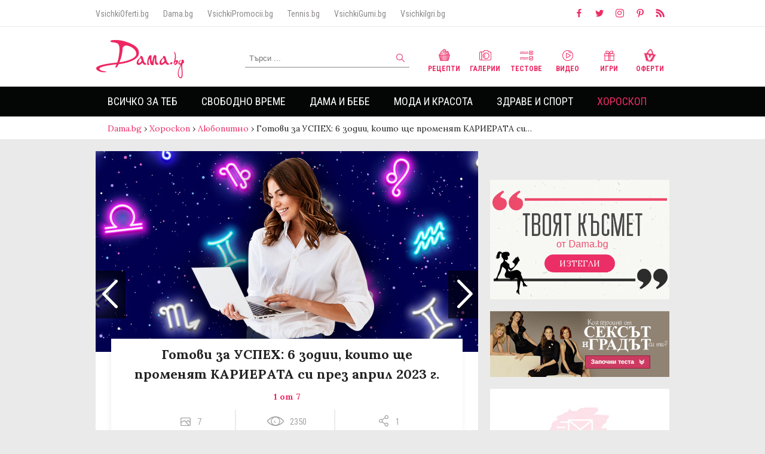

--- FILE ---
content_type: text/html
request_url: https://dama.bg/gallery/gotovi-za-uspeh-6-zodii-koito-shte-promeniat-karierata-si-prez-april-2023-g/39346/
body_size: 21155
content:
<!DOCTYPE html>
<html>
  <head prefix="og: http://ogp.me/ns#" profile="http://gmpg.org/xfn/11">
    <base href="https://dama.bg/"></base>
    <meta http-equiv="Content-Type" content="text/html; charset=utf-8" />
    <meta http-equiv="Content-Language" content="bg" />
    <meta name="language" content="bulgarian" />
    <meta http-equiv="X-UA-Compatible" content="IE=Edge"/>
    <meta name="viewport" content="width=device-width, initial-scale=1, maximum-scale=1, minimum-scale=1, user-scalable=no, minimal-ui">

          <meta name="robots" content="index,follow" />
    
    <meta property="og:locale" content="bg_BG"/>
    <meta property="og:site_name" content="Dama.bg" />
    <meta property="og:type" content="website" />
    <meta property="fb:app_id" content="390751394394321" />
    <meta property="article:publisher" content="https://www.facebook.com/Dama.bg" />
    <link rel="alternate" href="https://m.dama.bg/gallery/gotovi-za-uspeh-6-zodii-koito-shte-promeniat-karierata-si-prez-april-2023-g/39346/" media="only screen and (max-width: 640px)" />
    <link rel="canonical" href="https://dama.bg/gallery/gotovi-za-uspeh-6-zodii-koito-shte-promeniat-karierata-si-prez-april-2023-g/39346/" />
    <meta  property='og:image'  content='https://dama.bg/uploaded/posts/ffd6857889a8000766e7939828dcab15.jpg'  />
<meta  name='keywords'  content='Готови,УСПЕХ:,зодии,,които,променят,КАРИЕРАТА,през,април,2023'  />
<meta  name='description'  content='Април 2023 ще бъде мистичен огнен месец - властват силни и динамични енергии, дължащи се на натрупването на планети в знака Овен и Меркурий до&#8230;'  />
<meta  property='og:title'  content='Готови за УСПЕХ: 6 зодии, които ще променят КАРИЕРАТА си през април 2023 г.'  />
<meta  property='og:description'  content='Април 2023 ще бъде мистичен огнен месец - властват силни и динамични енергии, дължащи се на натрупването на планети в знака Овен и Меркурий до&#8230;'  />
<meta  property='og:type'  content='article'  />
<meta  property='og:url'  content='https://dama.bg/gallery/gotovi-za-uspeh-6-zodii-koito-shte-promeniat-karierata-si-prez-april-2023-g/39346/'  />
<meta  property='fb:admins'  content='1497557191,610042002,546344818,639394150,100003470481266,100002853877743,1514594145'  />
    <meta property="fb:admins" content="1497557191,610042002,546344818,639394150,100003470481266,100002853877743,1514594145"/>
    <link rel="manifest" href="/manifest.json"> 
    <link rel="shortcut icon" href="assets/v3/icons/favicon.ico?v=1">

    <title>Готови за УСПЕХ: 6 зодии, които ще променят КАРИЕРАТА си през април 2023 г. | Dama.bg - Любимият сайт на всяка дама</title>
    <link href="https://fonts.googleapis.com/css?family=Alice|Lora:400,700|Open+Sans:300,400,700|Roboto+Condensed:300,400,700&amp;subset=cyrillic" rel="stylesheet">
    <link rel="stylesheet" href="https://d1azc1qln24ryf.cloudfront.net/114779/Socicon/style-cf.css?u8vidh">
    <link rel="stylesheet" href="assets/v3/css/style.css?v=3.566925503">
    
    <script type="text/javascript" src="assets/v3/js/jquery-3.2.1.min.js"></script>
    <style type="text/css">
      #topl.inside {
        z-index: 9000 !important;
      }
      #sidebar {
        z-index: 999 !important;
      }
      #megaboard {
        overflow: hidden;
      }
    
    </style>
    <!-- Facebook Pixel Code -->
    <script>
      !function(f,b,e,v,n,t,s)
      {if(f.fbq)return;n=f.fbq=function(){n.callMethod?
      n.callMethod.apply(n,arguments):n.queue.push(arguments)};
      if(!f._fbq)f._fbq=n;n.push=n;n.loaded=!0;n.version='2.0';
      n.queue=[];t=b.createElement(e);t.async=!0;
      t.src=v;s=b.getElementsByTagName(e)[0];
      s.parentNode.insertBefore(t,s)}(window, document,'script',
      'https://connect.facebook.net/en_US/fbevents.js');
      fbq('init', '200126634398531');
      fbq('track', 'PageView');
    </script>
    <noscript><img height="1" width="1" style="display:none"
      src="https://www.facebook.com/tr?id=200126634398531&ev=PageView&noscript=1"
    /></noscript>
    <!-- End Facebook Pixel Code -->

    <!-- webpushr js -->
    <script type="text/javascript" src="https://dama.bg/webpushr-sw.js"></script>

     <script data-ad-client="ca-pub-1091759528604272" async src="https://pagead2.googlesyndication.com/pagead/js/adsbygoogle.js"></script>
    <script data-ad-client="ca-pub-3662746387898120" async src="https://pagead2.googlesyndication.com/pagead/js/adsbygoogle.js"></script>

    <script src='https://www.googletagservices.com/tag/js/gpt.js'></script>

    <script>
      if(typeof googletag != "undefined") {  
        googletag.cmd.push(function() {
          
          googletag.defineOutOfPageSlot('/156778380/DAMA_OFPAGE', 'ofpage').addService(googletag.pubads());
          
          googletag.defineSlot('/156778380/DAMA_LEADERBOARD', [[970, 250], [728, 90], [980, 300], [960, 150], [980, 200], [980, 100], [960, 200], [980, 250], [960, 100], [980, 150], [970, 90], [1, 1], [960, 250], [980, 90]], 'megaboard').addService(googletag.pubads());
          
          googletag.defineSlot('/156778380/DAMA_SIDEBAR1', [[300, 1050], [300, 600], [1, 1], [300, 250]], 'sidebar-banner-1').addService(googletag.pubads());
          
          googletag.defineSlot('/156778380/DAMA_BIG_AFTER_CONTENT', [[580, 250], [400, 300], [640, 480], [600, 300], 'fluid'], 'big-after-content-banner').addService(googletag.companionAds()).addService(googletag.pubads());

          googletag.defineSlot('/156778380/DAMA_SIDEBAR2', [[300, 1050], [300, 600], [1, 1], [300, 250]], 'sidebar-banner-2').addService(googletag.pubads());
          
          googletag.defineSlot('/156778380/DAMA_SIDEBAR3', [[300, 1050], [1, 1], [300, 250], [300, 600], [250, 250]], 'sidebar-banner-3').addService(googletag.pubads());
          
          <!-- googletag.defineOutOfPageSlot('/156778380/DAMA_INTEXT', 'intext-banner').addService(googletag.pubads()); -->

	  googletag.defineSlot('/156778380/DAMA_INTEXT', ['fluid'], 'intext-banner').addService(googletag.pubads());
          
          googletag.defineSlot('/156778380/DAMA_TEXT_LINK', ['fluid'], 'text-link-banner').addService(googletag.pubads());

          googletag.pubads().collapseEmptyDivs();
          googletag.pubads().enableSyncRendering();
          googletag.pubads().setTargeting("url","/gallery/gotovi-za-uspeh-6-zodii-koito-shte-promeniat-karierata-si-prez-april-2023-g/39346/");
                                            googletag.pubads().setTargeting("childCategory","106");
              googletag.pubads().setTargeting("parentCategory","82");
              googletag.pubads().setTargeting("articleId","39346");
                               googletag.pubads().setTargeting("type","gallery");          googletag.enableServices();
          googletag.pubads().enableSingleRequest();
	
        });
      }
    </script>
     <style type="text/css">
      #sidebar-banner-1 > div > div {
        clip-path: none !important;
        overflow: visible !important;
      }
    </style>
   <!--  <style type="text/css">
      body {
       background-image: url('/assets/v3/img/koleda/2019/2.jpg');
        /*background-repeat: no-repeat;*/
        background-position: center 192px;
      }
    </style> -->
      

    <!-- Google Analytics -->
    <!-- Anti-flicker snippet (recommended)  -->
    <style>.async-hide { opacity: 0 !important} </style>
    <script>(function(a,s,y,n,c,h,i,d,e){s.className+=' '+y;h.start=1*new Date;
    h.end=i=function(){s.className=s.className.replace(RegExp(' ?'+y),'')};
    (a[n]=a[n]||[]).hide=h;setTimeout(function(){i();h.end=null},c);h.timeout=c;
    })(window,document.documentElement,'async-hide','dataLayer',4000,
    {'GTM-MPRHLND':true});</script>
    <script>
    (function(i,s,o,g,r,a,m){i['GoogleAnalyticsObject']=r;i[r]=i[r]||function(){
    (i[r].q=i[r].q||[]).push(arguments)},i[r].l=1*new Date();a=s.createElement(o),
    m=s.getElementsByTagName(o)[0];a.async=1;a.src=g;m.parentNode.insertBefore(a,m)
    })(window,document,'script','//www.google-analytics.com/analytics.js','ga');

    ga('create', 'UA-37711892-1', 'auto');  // Replace with your property ID.
    ga('require', 'GTM-MPRHLND');
    ga('send', 'pageview');

    </script>
    <!-- End Google Analytics -->

    <script>(function(){/*

 Copyright The Closure Library Authors.
 SPDX-License-Identifier: Apache-2.0
*/
'use strict';var g=function(a){var b=0;return function(){return b<a.length?{done:!1,value:a[b++]}:{done:!0}}},l=this||self,m=/^[\w+/_-]+[=]{0,2}$/,p=null,q=function(){},r=function(a){var b=typeof a;if("object"==b)if(a){if(a instanceof Array)return"array";if(a instanceof Object)return b;var c=Object.prototype.toString.call(a);if("[object Window]"==c)return"object";if("[object Array]"==c||"number"==typeof a.length&&"undefined"!=typeof a.splice&&"undefined"!=typeof a.propertyIsEnumerable&&!a.propertyIsEnumerable("splice"))return"array";
if("[object Function]"==c||"undefined"!=typeof a.call&&"undefined"!=typeof a.propertyIsEnumerable&&!a.propertyIsEnumerable("call"))return"function"}else return"null";else if("function"==b&&"undefined"==typeof a.call)return"object";return b},u=function(a,b){function c(){}c.prototype=b.prototype;a.prototype=new c;a.prototype.constructor=a};var v=function(a,b){Object.defineProperty(l,a,{configurable:!1,get:function(){return b},set:q})};var y=function(a,b){this.b=a===w&&b||"";this.a=x},x={},w={};var aa=function(a,b){a.src=b instanceof y&&b.constructor===y&&b.a===x?b.b:"type_error:TrustedResourceUrl";if(null===p)b:{b=l.document;if((b=b.querySelector&&b.querySelector("script[nonce]"))&&(b=b.nonce||b.getAttribute("nonce"))&&m.test(b)){p=b;break b}p=""}b=p;b&&a.setAttribute("nonce",b)};var z=function(){return Math.floor(2147483648*Math.random()).toString(36)+Math.abs(Math.floor(2147483648*Math.random())^+new Date).toString(36)};var A=function(a,b){b=String(b);"application/xhtml+xml"===a.contentType&&(b=b.toLowerCase());return a.createElement(b)},B=function(a){this.a=a||l.document||document};B.prototype.appendChild=function(a,b){a.appendChild(b)};var C=function(a,b,c,d,e,f){try{var k=a.a,h=A(a.a,"SCRIPT");h.async=!0;aa(h,b);k.head.appendChild(h);h.addEventListener("load",function(){e();d&&k.head.removeChild(h)});h.addEventListener("error",function(){0<c?C(a,b,c-1,d,e,f):(d&&k.head.removeChild(h),f())})}catch(n){f()}};var ba=l.atob("aHR0cHM6Ly93d3cuZ3N0YXRpYy5jb20vaW1hZ2VzL2ljb25zL21hdGVyaWFsL3N5c3RlbS8xeC93YXJuaW5nX2FtYmVyXzI0ZHAucG5n"),ca=l.atob("WW91IGFyZSBzZWVpbmcgdGhpcyBtZXNzYWdlIGJlY2F1c2UgYWQgb3Igc2NyaXB0IGJsb2NraW5nIHNvZnR3YXJlIGlzIGludGVyZmVyaW5nIHdpdGggdGhpcyBwYWdlLg=="),da=l.atob("RGlzYWJsZSBhbnkgYWQgb3Igc2NyaXB0IGJsb2NraW5nIHNvZnR3YXJlLCB0aGVuIHJlbG9hZCB0aGlzIHBhZ2Uu"),ea=function(a,b,c){this.b=a;this.f=new B(this.b);this.a=null;this.c=[];this.g=!1;this.i=b;this.h=c},F=function(a){if(a.b.body&&!a.g){var b=
function(){D(a);l.setTimeout(function(){return E(a,3)},50)};C(a.f,a.i,2,!0,function(){l[a.h]||b()},b);a.g=!0}},D=function(a){for(var b=G(1,5),c=0;c<b;c++){var d=H(a);a.b.body.appendChild(d);a.c.push(d)}b=H(a);b.style.bottom="0";b.style.left="0";b.style.position="fixed";b.style.width=G(100,110).toString()+"%";b.style.zIndex=G(2147483544,2147483644).toString();b.style["background-color"]=I(249,259,242,252,219,229);b.style["box-shadow"]="0 0 12px #888";b.style.color=I(0,10,0,10,0,10);b.style.display=
"flex";b.style["justify-content"]="center";b.style["font-family"]="Roboto, Arial";c=H(a);c.style.width=G(80,85).toString()+"%";c.style.maxWidth=G(750,775).toString()+"px";c.style.margin="24px";c.style.display="flex";c.style["align-items"]="flex-start";c.style["justify-content"]="center";d=A(a.f.a,"IMG");d.className=z();d.src=ba;d.style.height="24px";d.style.width="24px";d.style["padding-right"]="16px";var e=H(a),f=H(a);f.style["font-weight"]="bold";f.textContent=ca;var k=H(a);k.textContent=da;J(a,
e,f);J(a,e,k);J(a,c,d);J(a,c,e);J(a,b,c);a.a=b;a.b.body.appendChild(a.a);b=G(1,5);for(c=0;c<b;c++)d=H(a),a.b.body.appendChild(d),a.c.push(d)},J=function(a,b,c){for(var d=G(1,5),e=0;e<d;e++){var f=H(a);b.appendChild(f)}b.appendChild(c);c=G(1,5);for(d=0;d<c;d++)e=H(a),b.appendChild(e)},G=function(a,b){return Math.floor(a+Math.random()*(b-a))},I=function(a,b,c,d,e,f){return"rgb("+G(Math.max(a,0),Math.min(b,255)).toString()+","+G(Math.max(c,0),Math.min(d,255)).toString()+","+G(Math.max(e,0),Math.min(f,
255)).toString()+")"},H=function(a){a=A(a.f.a,"DIV");a.className=z();return a},E=function(a,b){0>=b||null!=a.a&&0!=a.a.offsetHeight&&0!=a.a.offsetWidth||(fa(a),D(a),l.setTimeout(function(){return E(a,b-1)},50))},fa=function(a){var b=a.c;var c="undefined"!=typeof Symbol&&Symbol.iterator&&b[Symbol.iterator];b=c?c.call(b):{next:g(b)};for(c=b.next();!c.done;c=b.next())(c=c.value)&&c.parentNode&&c.parentNode.removeChild(c);a.c=[];(b=a.a)&&b.parentNode&&b.parentNode.removeChild(b);a.a=null};var ia=function(a,b,c,d,e){var f=ha(c),k=function(n){n.appendChild(f);l.setTimeout(function(){f?(0!==f.offsetHeight&&0!==f.offsetWidth?b():a(),f.parentNode&&f.parentNode.removeChild(f)):a()},d)},h=function(n){document.body?k(document.body):0<n?l.setTimeout(function(){h(n-1)},e):b()};h(3)},ha=function(a){var b=document.createElement("div");b.className=a;b.style.width="1px";b.style.height="1px";b.style.position="absolute";b.style.left="-10000px";b.style.top="-10000px";b.style.zIndex="-10000";return b};var K={},L=null;var M=function(){},N="function"==typeof Uint8Array,O=function(a,b){a.b=null;b||(b=[]);a.j=void 0;a.f=-1;a.a=b;a:{if(b=a.a.length){--b;var c=a.a[b];if(!(null===c||"object"!=typeof c||Array.isArray(c)||N&&c instanceof Uint8Array)){a.g=b-a.f;a.c=c;break a}}a.g=Number.MAX_VALUE}a.i={}},P=[],Q=function(a,b){if(b<a.g){b+=a.f;var c=a.a[b];return c===P?a.a[b]=[]:c}if(a.c)return c=a.c[b],c===P?a.c[b]=[]:c},R=function(a,b,c){a.b||(a.b={});if(!a.b[c]){var d=Q(a,c);d&&(a.b[c]=new b(d))}return a.b[c]};
M.prototype.h=N?function(){var a=Uint8Array.prototype.toJSON;Uint8Array.prototype.toJSON=function(){var b;void 0===b&&(b=0);if(!L){L={};for(var c="ABCDEFGHIJKLMNOPQRSTUVWXYZabcdefghijklmnopqrstuvwxyz0123456789".split(""),d=["+/=","+/","-_=","-_.","-_"],e=0;5>e;e++){var f=c.concat(d[e].split(""));K[e]=f;for(var k=0;k<f.length;k++){var h=f[k];void 0===L[h]&&(L[h]=k)}}}b=K[b];c=[];for(d=0;d<this.length;d+=3){var n=this[d],t=(e=d+1<this.length)?this[d+1]:0;h=(f=d+2<this.length)?this[d+2]:0;k=n>>2;n=(n&
3)<<4|t>>4;t=(t&15)<<2|h>>6;h&=63;f||(h=64,e||(t=64));c.push(b[k],b[n],b[t]||"",b[h]||"")}return c.join("")};try{return JSON.stringify(this.a&&this.a,S)}finally{Uint8Array.prototype.toJSON=a}}:function(){return JSON.stringify(this.a&&this.a,S)};var S=function(a,b){return"number"!==typeof b||!isNaN(b)&&Infinity!==b&&-Infinity!==b?b:String(b)};M.prototype.toString=function(){return this.a.toString()};var T=function(a){O(this,a)};u(T,M);var U=function(a){O(this,a)};u(U,M);var ja=function(a,b){this.c=new B(a);var c=R(b,T,5);c=new y(w,Q(c,4)||"");this.b=new ea(a,c,Q(b,4));this.a=b},ka=function(a,b,c,d){b=new T(b?JSON.parse(b):null);b=new y(w,Q(b,4)||"");C(a.c,b,3,!1,c,function(){ia(function(){F(a.b);d(!1)},function(){d(!0)},Q(a.a,2),Q(a.a,3),Q(a.a,1))})};var la=function(a,b){V(a,"internal_api_load_with_sb",function(c,d,e){ka(b,c,d,e)});V(a,"internal_api_sb",function(){F(b.b)})},V=function(a,b,c){a=l.btoa(a+b);v(a,c)},W=function(a,b,c){for(var d=[],e=2;e<arguments.length;++e)d[e-2]=arguments[e];e=l.btoa(a+b);e=l[e];if("function"==r(e))e.apply(null,d);else throw Error("API not exported.");};var X=function(a){O(this,a)};u(X,M);var Y=function(a){this.h=window;this.a=a;this.b=Q(this.a,1);this.f=R(this.a,T,2);this.g=R(this.a,U,3);this.c=!1};Y.prototype.start=function(){ma();var a=new ja(this.h.document,this.g);la(this.b,a);na(this)};
var ma=function(){var a=function(){if(!l.frames.googlefcPresent)if(document.body){var b=document.createElement("iframe");b.style.display="none";b.style.width="0px";b.style.height="0px";b.style.border="none";b.style.zIndex="-1000";b.style.left="-1000px";b.style.top="-1000px";b.name="googlefcPresent";document.body.appendChild(b)}else l.setTimeout(a,5)};a()},na=function(a){var b=Date.now();W(a.b,"internal_api_load_with_sb",a.f.h(),function(){var c;var d=a.b,e=l[l.btoa(d+"loader_js")];if(e){e=l.atob(e);
e=parseInt(e,10);d=l.btoa(d+"loader_js").split(".");var f=l;d[0]in f||"undefined"==typeof f.execScript||f.execScript("var "+d[0]);for(;d.length&&(c=d.shift());)d.length?f[c]&&f[c]!==Object.prototype[c]?f=f[c]:f=f[c]={}:f[c]=null;c=Math.abs(b-e);c=1728E5>c?0:c}else c=-1;0!=c&&(W(a.b,"internal_api_sb"),Z(a,Q(a.a,6)))},function(c){Z(a,c?Q(a.a,4):Q(a.a,5))})},Z=function(a,b){a.c||(a.c=!0,a=new l.XMLHttpRequest,a.open("GET",b,!0),a.send())};(function(a,b){l[a]=function(c){for(var d=[],e=0;e<arguments.length;++e)d[e-0]=arguments[e];l[a]=q;b.apply(null,d)}})("__d3lUW8vwsKlB__",function(a){"function"==typeof window.atob&&(a=window.atob(a),a=new X(a?JSON.parse(a):null),(new Y(a)).start())});}).call(this);

window.__d3lUW8vwsKlB__("[base64]");</script>
  </head>
  <body>
    <script>
        window.fbAsyncInit = function() {
          FB.init({
            appId            : '390751394394321',
            autoLogAppEvents : true,
            xfbml            : true,
            version          : 'v2.9'
          });
          FB.AppEvents.logPageView();
        };
        (function(d, s, id){
           var js, fjs = d.getElementsByTagName(s)[0];
           if (d.getElementById(id)) {return;}
           js = d.createElement(s); js.id = id;
           js.src = "//connect.facebook.net/bg_BG/sdk.js";
           fjs.parentNode.insertBefore(js, fjs);
         }(document, 'script', 'facebook-jssdk'));
      </script>
      
    <!-- ./ Header -->
    <header class="font-roboto">
      <!-- Small header -->
      <div class="small-header group">
        <div class="max-width">
          <nav class="partners-sites">
            <a href="http://vsichkioferti.bg/" target="_blank">VsichkiOferti.bg</a>
            <a href="https://dama.bg/" target="_blank">Dama.bg</a>
            <a href="https://vsichkipromocii.bg/" target="_blank">VsichkiPromocii.bg</a>
            <a href="http://tennis.bg/" target="_blank">Tennis.bg</a>
            <!-- <a href="http://vsichkizastrahovki.bg/" target="_blank">VsichkiZastrahovki.bg</a> -->
            <a href="http://vsichkigumi.bg/" target="_blank">VsichkiGumi.bg</a>
            <!-- <a href="http://folk.bg/" target="_blank">Folk.bg</a> -->
            <a href="http://vsichkiigri.bg/" target="_blank">VsichkiIgri.bg</a>
            <!-- <a href="http://tuning.bg/" target="_blank">Tuning.bg</a>
            <a href="http://testdrive.bg/" target="_blank">TestDrive.bg</a> -->
          </nav>
          <nav class="social">
            <a href="https://www.facebook.com/Dama.bg/" target="_blank"><i class="icon socicon-facebook"></i></a>
            <a href="https://twitter.com/Damabg" target="_blank"><i class="icon socicon-twitter"></i></a>
            <a href="https://www.instagram.com/dama.bg/" target="_blank"><i class="icon socicon-instagram"></i></a>
            <a href="https://www.pinterest.com/Damabg" target="_blank"><i class="icon socicon-pinterest"></i></a>
            <a href="https://dama.bg/feed/" target="_blank"><i class="icon socicon-rss"></i></a>
          </nav>
        </div>
      </div>
      <!-- ./ Small header -->

      <!-- Main header -->
      <div class="main-header group">

        <div class="max-width" style="position: relative;">

          <a href="/" class="logo">
           <img src="assets/v3/img/logo.png" alt="Dama.bg" />
           <!-- <img src="assets/v3/img/logo_mart.png" alt="Dama.bg" /> -->
           <!-- <img src="assets/v3/img/logo_easter.png" alt="Dama.bg" /> -->
          </a>     

         <!--  <a style="position: absolute; top: -20px; left: 130px;" href="https://dama.bg/topic/velikden-2019/8608" target="_blank">
            <img src="/assets/v3/img/easter_button.png" alt="Великден 2019" />
          </a>  -->

          <!-- <a style="position: absolute; top: 10px; left: 155px;" href="/topic/koledno-novogodishni-praznici-2020/9132">
            <img src="/assets/v3/img/koleda/2019/koledenbuton_dama.png" alt="Коледа 2020" />
          </a> -->

          <form method="post" id="search-form" action="/find/searchFilter/posts/search/">
            <input type="text" value="" placeholder="Търси ..." name="keyword" id="search-input" maxlength="60">
            <button type="submit" id="search-submit"><i class="icon search"></i></button>
          </form>

          <nav class="channels">
            <a href="/category/recepti/93/"><i class="icon recepie"></i> Рецепти</a>
            <a href="/channel/galleries/"><i class="icon gallery"></i> Галерии</a>
            <a href="/channel/quizzes/"><i class="icon test"></i> Тестове</a>
            <a href="/channel/video/"><i class="icon video"></i> Видео</a>
            <a href="http://vsichkiigri.bg/?z=from-dama-link&amp;utm_content=dama-link&amp;utm_campaign=dama-link" target="_blank"><i class="icon games"></i> Игри</a>
            <a href="http://vsichkioferti.bg/?z=from-dama-link&amp;utm_content=dama-link&amp;utm_campaign=dama-link" target="_blank"><i class="icon offers"></i> Оферти</a>
          </nav>

        </div>

      </div>
      <!-- ./ Main header -->

      <!-- Main navigation -->
      <div class="main-navigation">

        <div class="max-width">
          <ul class="main-menu">
                                            <li class="">
                    <a href="https://dama.bg/category/vsichko-za-teb/77/" >Всичко за теб</a>
                                            <nav>
                            <ul class="max-width">
                                                            <li class=""><a href="https://dama.bg/category/lyubov/83/">Любов</a></li>
                                                            <li class=""><a href="https://dama.bg/category/seks/84/">Секс</a></li>
                                                            <li class=""><a href="https://dama.bg/category/shtastie/85/">Щастие</a></li>
                                                            <li class=""><a href="https://dama.bg/category/istoriite-na-edna-dama/86/">Историите на една дама</a></li>
                                                        </ul>
                      </nav>
                                    </li>    
                                            <li class="">
                    <a href="https://dama.bg/category/svobodno-vreme/78/" >Свободно време</a>
                                            <nav>
                            <ul class="max-width">
                                                            <li class=""><a href="https://dama.bg/category/citati-i-pritchi/87/">Цитати и притчи</a></li>
                                                            <li class=""><a href="https://dama.bg/category/interesno/88/">Интересно</a></li>
                                                            <li class=""><a href="https://dama.bg/category/patuvane/89/">Пътуване</a></li>
                                                            <li class=""><a href="https://dama.bg/category/recepti/93/">Рецепти</a></li>
                                                            <li class=""><a href="https://dama.bg/category/lyubimci/90/">Любимци</a></li>
                                                            <li class=""><a href="https://dama.bg/category/praznici/91/">Празници</a></li>
                                                            <li class=""><a href="https://dama.bg/category/testove/92/">Тестове</a></li>
                                                        </ul>
                      </nav>
                                    </li>    
                                            <li class="">
                    <a href="https://dama.bg/category/dama-i-bebe/79/" >Дама и бебе</a>
                                            <nav>
                            <ul class="max-width">
                                                            <li class=""><a href="https://dama.bg/category/shtastlica-bremennost/135/">Щастлива бременност</a></li>
                                                            <li class=""><a href="https://dama.bg/category/saveti/94/">Съвети</a></li>
                                                            <li class=""><a href="https://dama.bg/category/istoriite-na-edna-mama/95/">Историите на една мама</a></li>
                                                            <li class=""><a href="https://dama.bg/category/zabavni/96/">Забавни</a></li>
                                                        </ul>
                      </nav>
                                    </li>    
                                            <li class="">
                    <a href="https://dama.bg/category/moda-i-krasota/80/" >Мода и красота</a>
                                            <nav>
                            <ul class="max-width">
                                                            <li class=""><a href="https://dama.bg/category/tendencii/97/">Тенденции</a></li>
                                                            <li class=""><a href="https://dama.bg/category/saveti/98/">Съвети</a></li>
                                                            <li class=""><a href="https://dama.bg/category/zvezden-stil/99/">Звезден стил</a></li>
                                                            <li class=""><a href="https://dama.bg/category/krasivi-otvatre-navan/136/">Красиви отвътре навън</a></li>
                                                        </ul>
                      </nav>
                                    </li>    
                                            <li class="">
                    <a href="https://dama.bg/category/zdrave-i-sport/81/" >Здраве и спорт</a>
                                            <nav>
                            <ul class="max-width">
                                                            <li class=""><a href="https://dama.bg/category/zdravoslovno/100/">Здравословно</a></li>
                                                            <li class=""><a href="https://dama.bg/category/zdrave/101/">Здраве</a></li>
                                                            <li class=""><a href="https://dama.bg/category/sport/102/">Спорт</a></li>
                                                            <li class=""><a href="https://dama.bg/category/zdrave-ot-prirodata/103/">Здраве от природата</a></li>
                                                            <li class=""><a href="https://dama.bg/category/jensko-zdrave/104/">Женско здраве</a></li>
                                                        </ul>
                      </nav>
                                    </li>    
                                            <li class="selected">
                    <a href="https://dama.bg/horoscope/" >Хороскоп</a>
                                            <nav>
                            <ul class="max-width">
                                                            <li class=""><a href="https://dama.bg/category/zodiite-i-az/105/">Зодиите и аз</a></li>
                                                            <li class="selected"><a href="https://dama.bg/category/lyubopitno/106/">Любопитно</a></li>
                                                        </ul>
                      </nav>
                                    </li>    
                      </ul>

        </div>

      </div>
      <!-- ./ Main navigation -->
    </header>
    <!-- ./ Header -->
        <div id="ofpage">
       <script>
        if(typeof googletag != "undefined") {  
           googletag.cmd.push(function() { googletag.display('ofpage'); });
         }
        </script>
    </div>
                <div id="breadcrumbs">
            <nav class="max-width">
                <a href="/" class="home">Dama.bg</a>
                                                            <span class="raquo"> › </span><a href="https://dama.bg/category/horoskop/82/">Хороскоп</a> 
                                                                                <span class="raquo"> › </span><a href="https://dama.bg/category/lyubopitno/106/">Любопитно</a> 
                                                                                <span class="raquo"> › </span><span>Готови за УСПЕХ: 6 зодии, които ще променят КАРИЕРАТА си&#8230;</span>  
                                                </nav>
        </div>
            
    <!-- Container -->
    <div class="content max-width">
                <div id="megaboard">
            <!-- /156778380/DAMA_LEADERBOARD -->
            <script>
            if(typeof googletag != "undefined") {  
              googletag.cmd.push(function() { googletag.display('megaboard'); });
            }
            </script>
          </div>
          
        
          

       

      <!-- Content -->
      <div id="main" class="group">
        <section id="left-content">

<article class="gallery-inner article-inner" itemscope="" itemtype="http://schema.org/NewsArticle">
   
    <meta itemscope="" itemprop="mainEntityOfPage" itemtype="https://schema.org/WebPage" itemid="//dama.bg/gallery/gotovi-za-uspeh-6-zodii-koito-shte-promeniat-karierata-si-prez-april-2023-g/39346">

    <div itemprop="publisher" itemscope="" itemtype="https://schema.org/Organization">
        <meta itemprop="name" content="Dama.bg">
        <link itemprop="sameAs" content="//dama.bg/">
        <div itemprop="logo" itemscope="" itemtype="https://schema.org/ImageObject">
            <meta itemprop="url" content="//dama.bg/assets/img/dama-big-picture.jpg">
            <meta itemprop="width" content="1920">
            <meta itemprop="height" content="1080">
        </div>
    </div>

    <div id="gallery-carousel" class="swiper-container">
        <div class="swiper-wrapper">
       <!--  <a class="close-article" href="#">X</a> -->
                
                                <!-- Gallery item -->
                <div class="swiper-slide" data-hash="image-1">
                    <div class="gallery-photo" itemprop="image" itemscope="" itemtype="https://schema.org/ImageObject">
                        <img src="//dama.bg/uploaded/posts/ffd6857889a8000766e7939828dcab15.jpg" class="thumb" alt="Готови за УСПЕХ: 6 зодии, които ще променят КАРИЕРАТА си през април 2023 г.">
                        <meta itemprop="url" content="//dama.bg/uploaded/posts/ffd6857889a8000766e7939828dcab15.jpg">
                                                <div class="gallery-info">
                            <h1 itemprop="headline" class="font-lora">Готови за УСПЕХ: 6 зодии, които ще променят КАРИЕРАТА си през април 2023 г.</h1>
                            <strong>1 от 7</strong>
                            <meta itemprop="alternativeHeadline" content="">
                            <meta itemprop="description" content="
&#1040;&#1087;&#1088;&#1080;&#1083; 2023 &#1097;&#1077; &#1073;&#1098;&#1076;&#1077; &#1084;&#1080;&#1089;&#1090;&#1080;&#1095;&#1077;&#1085; &#1086;&#1075;&#1085;&#1077;&#1085; &#1084;&#1077;&#1089;&#1077;&#1094; - &#1074;&#1083;&#1072;&#1089;&#1090;&#1074;&#1072;&#1090; &#1089;&#1080;&#1083;&#1085;&#1080; &#1080; &#1076;&#1080;&#1085;&#1072;&#1084;&#1080;&#1095;&#1085;&#1080; &#1077;&#1085;&#1077;&#1088;&#1075;&#1080;&#1080;, &#1076;&#1098;&#1083;&#1078;&#1072;&#1097;&#1080; &#1089;&#1077; &#1085;&#1072; &#1085;&#1072;&#1090;&#1088;&#1091;&#1087;&#1074;&#1072;&#1085;&#1077;&#1090;&#1086; &#1085;&#1072; &#1087;&#1083;&#1072;&#1085;&#1077;&#1090;&#1080; &#1074; &#1079;&#1085;&#1072;&#1082;&#1072; &#1054;&#1074;&#1077;&#1085; &#1080; &#1052;&#1077;&#1088;&#1082;&#1091;&#1088;&#1080;&#1081; &#1076;&#1086; &#1059;&#1088;&#1072;&#1085;, &#1085;&#1086;&#1089;&#1103;&#1090; &#1074;&#1085;&#1077;&#1079;&#1072;&#1087;&#1085;&#1080; &#1087;&#1088;&#1086;&#1084;&#1077;&#1085;&#1080; &#1080; &#1090;&#1088;&#1072;&#1085;&#1089;&#1092;&#1086;&#1088;&#1084;&#1072;&#1094;&#1080;&#1080;!
&#1054;&#1089;&#1074;&#1077;&#1085; &#1090;&#1086;&#1074;&#1072; &#1080;&#1084;&#1077;&#1085;&#1085;&#1086; &#1087;&#1088;&#1077;&#1079; &#1072;&#1087;&#1088;&#1080;&#1083; &#1085;&#1072;&#1089;&#1090;&#1098;&#1087;&#1074;&#1072;&#1090; &#1076;&#1074;&#1077; &#1074;&#1072;&#1078;&#1085;&#1080; &#1083;&#1091;&#1085;&#1085;&#1080; &#1086;&#1089;&#1080; &#1085;&#1072; &#1090;&#1088;&#1091;&#1076;&#1086;&#1074;&#1080;&#1090;&#1077; &#1076;&#1086;&#1075;&#1086;&#1074;&#1086;&#1088;&#1080; &ndash; 6 &#1072;&#1087;&#1088;&#1080;&#1083; &#1074; &#1079;&#1085;&#1072;&#1082;&#1072; &#1042;&#1077;&#1079;&#1085;&#1080; (&#1102;&#1088;&#1080;&#1076;&#1080;&#1095;&#1077;&#1089;&#1082;&#1080; &#1076;&#1086;&#1082;&#1091;&#1084;&#1077;&#1085;&#1090;&#1080;) &#1080; 20 &#1072;&#1087;&#1088;&#1080;&#1083; &#1074; &#1079;&#1085;&#1072;&#1082;&#1072; &#1054;&#1074;&#1077;&#1085; (&#1087;&#1088;&#1077;&#1076;&#1087;&#1088;&#1080;&#1077;&#1084;&#1095;&#1080;&#1074;&#1086;&#1089;&#1090;, &#1083;&#1080;&#1076;&#1077;&#1088;&#1089;&#1090;&#1074;&#1086;)">
                            <div class="before-article-info font-roboto group">
                                <span><i class="sprite icon images"></i><em>7</em></span>
                                <span><i class="sprite icon views"></i><em>2350</em></span>
                                <span><i class="sprite icon shares"></i><em>1</em></span>
                            </div>
                        </div>
                    </div>

                    <div class="article-text" itemprop="articleBody">
                        <!DOCTYPE html PUBLIC "-//W3C//DTD HTML 4.0 Transitional//EN" "http://www.w3.org/TR/REC-html40/loose.dtd">
<?xml encoding="utf-8" ?><html><body><p>&#1040;&#1087;&#1088;&#1080;&#1083; 2023 &#1097;&#1077; &#1073;&#1098;&#1076;&#1077; &#1084;&#1080;&#1089;&#1090;&#1080;&#1095;&#1077;&#1085; &#1086;&#1075;&#1085;&#1077;&#1085; &#1084;&#1077;&#1089;&#1077;&#1094; - &#1074;&#1083;&#1072;&#1089;&#1090;&#1074;&#1072;&#1090; &#1089;&#1080;&#1083;&#1085;&#1080; &#1080; &#1076;&#1080;&#1085;&#1072;&#1084;&#1080;&#1095;&#1085;&#1080; &#1077;&#1085;&#1077;&#1088;&#1075;&#1080;&#1080;, &#1076;&#1098;&#1083;&#1078;&#1072;&#1097;&#1080; &#1089;&#1077; &#1085;&#1072; &#1085;&#1072;&#1090;&#1088;&#1091;&#1087;&#1074;&#1072;&#1085;&#1077;&#1090;&#1086; &#1085;&#1072; &#1087;&#1083;&#1072;&#1085;&#1077;&#1090;&#1080; &#1074; &#1079;&#1085;&#1072;&#1082;&#1072; &#1054;&#1074;&#1077;&#1085; &#1080; &#1052;&#1077;&#1088;&#1082;&#1091;&#1088;&#1080;&#1081; &#1076;&#1086; &#1059;&#1088;&#1072;&#1085;, &#1085;&#1086;&#1089;&#1103;&#1090; &#1074;&#1085;&#1077;&#1079;&#1072;&#1087;&#1085;&#1080; &#1087;&#1088;&#1086;&#1084;&#1077;&#1085;&#1080; &#1080; &#1090;&#1088;&#1072;&#1085;&#1089;&#1092;&#1086;&#1088;&#1084;&#1072;&#1094;&#1080;&#1080;!</p>
<p>&#1054;&#1089;&#1074;&#1077;&#1085; &#1090;&#1086;&#1074;&#1072; &#1080;&#1084;&#1077;&#1085;&#1085;&#1086; &#1087;&#1088;&#1077;&#1079; &#1072;&#1087;&#1088;&#1080;&#1083; &#1085;&#1072;&#1089;&#1090;&#1098;&#1087;&#1074;&#1072;&#1090; &#1076;&#1074;&#1077; &#1074;&#1072;&#1078;&#1085;&#1080; &#1083;&#1091;&#1085;&#1085;&#1080; &#1086;&#1089;&#1080; &#1085;&#1072; &#1090;&#1088;&#1091;&#1076;&#1086;&#1074;&#1080;&#1090;&#1077; &#1076;&#1086;&#1075;&#1086;&#1074;&#1086;&#1088;&#1080; &ndash; 6 &#1072;&#1087;&#1088;&#1080;&#1083; &#1074; &#1079;&#1085;&#1072;&#1082;&#1072; &#1042;&#1077;&#1079;&#1085;&#1080; (&#1102;&#1088;&#1080;&#1076;&#1080;&#1095;&#1077;&#1089;&#1082;&#1080; &#1076;&#1086;&#1082;&#1091;&#1084;&#1077;&#1085;&#1090;&#1080;) &#1080; 20 &#1072;&#1087;&#1088;&#1080;&#1083; &#1074; &#1079;&#1085;&#1072;&#1082;&#1072; &#1054;&#1074;&#1077;&#1085; (&#1087;&#1088;&#1077;&#1076;&#1087;&#1088;&#1080;&#1077;&#1084;&#1095;&#1080;&#1074;&#1086;&#1089;&#1090;, &#1083;&#1080;&#1076;&#1077;&#1088;&#1089;&#1090;&#1074;&#1086;). &#1058;&#1086;&#1074;&#1072; &#1087;&#1088;&#1077;&#1076;&#1087;&#1086;&#1083;&#1072;&#1075;&#1072;, &#1095;&#1077; &#1094;&#1077;&#1083;&#1080;&#1103;&#1090; &#1084;&#1077;&#1089;&#1077;&#1094; &#1097;&#1077; &#1073;&#1098;&#1076;&#1077; &#1073;&#1091;&#1082;&#1074;&#1072;&#1083;&#1085;&#1086; &#1085;&#1072;&#1089;&#1080;&#1090;&#1077;&#1085; &#1089; &#1077;&#1085;&#1077;&#1088;&#1075;&#1080;&#1103;&#1090;&#1072; &#1085;&#1072; &#1085;&#1086;&#1074;&#1080; &#1073;&#1080;&#1079;&#1085;&#1077;&#1089; &#1089;&#1087;&#1086;&#1088;&#1072;&#1079;&#1091;&#1084;&#1077;&#1085;&#1080;&#1103;, &#1076;&#1086;&#1075;&#1086;&#1074;&#1086;&#1088;&#1080;, &#1087;&#1072;&#1088;&#1090;&#1085;&#1100;&#1086;&#1088;&#1089;&#1082;&#1080; &#1087;&#1088;&#1086;&#1075;&#1088;&#1072;&#1084;&#1080; - &#1097;&#1077; &#1080;&#1089;&#1082;&#1072;&#1090;&#1077; &#1076;&#1072; &#1089;&#1090;&#1072;&#1088;&#1090;&#1080;&#1088;&#1072;&#1090;&#1077; &#1087;&#1088;&#1086;&#1077;&#1082;&#1090;, &#1076;&#1072; &#1079;&#1072;&#1087;&#1086;&#1095;&#1085;&#1077;&#1090;&#1077; &#1085;&#1086;&#1074;&#1072; &#1087;&#1086;&#1089;&#1086;&#1082;&#1072; &#1074; &#1073;&#1080;&#1079;&#1085;&#1077;&#1089;&#1072; &#1080; &#1087;&#1088;&#1086;&#1089;&#1090;&#1086; &#1076;&#1072; &#1089;&#1090;&#1072;&#1085;&#1077;&#1090;&#1077; &#1095;&#1072;&#1089;&#1090; &#1086;&#1090; &#1087;&#1088;&#1086;&#1075;&#1088;&#1077;&#1089;&#1080;&#1074;&#1077;&#1085; &#1080; &#1089;&#1084;&#1077;&#1083; &#1077;&#1082;&#1080;&#1087;.</p>
<p>&#1042;&#1080;&#1078;&#1090;&#1077; &#1074; &#1075;&#1072;&#1083;&#1077;&#1088;&#1080;&#1103;&#1090;&#1072; &#1079;&#1072; &#1082;&#1086;&#1080; &#1079;&#1086;&#1076;&#1080;&#1080; &#1090;&#1086;&#1079;&#1080; &#1084;&#1077;&#1089;&#1077;&#1094; &#1097;&#1077; &#1086;&#1089;&#1086;&#1073;&#1077;&#1085;&#1086; &#1091;&#1089;&#1087;&#1077;&#1096;&#1077;&#1085; &#1074; &#1087;&#1088;&#1086;&#1092;&#1077;&#1089;&#1080;&#1086;&#1085;&#1072;&#1083;&#1085;&#1072;&#1090;&#1072; &#1089;&#1092;&#1077;&#1088;&#1072;:</p>
<div class="read-more"><hr><h5 class="read-more-title">&#1042;&#1080;&#1078; &#1086;&#1097;&#1077;:</h5>
<p class="read-more-container"><span class="read-more-arrow">&#9654;</span> <a class="read-more-link" href="/gallery/kak-se-promeniat-muzhete-ot-razlichnite-zodii-sled-svatbata/39092/" target="_blank">&#1050;&#1072;&#1082; &#1089;&#1077; &#1087;&#1088;&#1086;&#1084;&#1077;&#1085;&#1103;&#1090; &#1084;&#1098;&#1078;&#1077;&#1090;&#1077; &#1086;&#1090; &#1088;&#1072;&#1079;&#1083;&#1080;&#1095;&#1085;&#1080;&#1090;&#1077; &#1079;&#1086;&#1076;&#1080;&#1080; &#1089;&#1083;&#1077;&#1076; &#1057;&#1042;&#1040;&#1058;&#1041;&#1040;&#1058;&#1040;</a><br><span class="read-more-arrow">&#9654;</span> <a class="read-more-link" href="/gallery/tezi-3-zodii-shte-promeniat-zhivota-si-prez-april-2023/39266/" target="_blank">&#1058;&#1077;&#1079;&#1080; 3 &#1079;&#1086;&#1076;&#1080;&#1080; &#1097;&#1077; &#1087;&#1088;&#1086;&#1084;&#1077;&#1085;&#1103;&#1090; &#1046;&#1048;&#1042;&#1054;&#1058;&#1040; &#1089;&#1080; &#1087;&#1088;&#1077;&#1079; &#1072;&#1087;&#1088;&#1080;&#1083; 2023</a><br><span class="read-more-arrow">&#9654;</span> <a class="read-more-link" href="/gallery/na-krilete-na-ljubovta-tezi-3-zodii-shte-zapochnat-nova-vruzka-prez-april/39315/" target="_blank">&#1053;&#1072; &#1082;&#1088;&#1080;&#1083;&#1077;&#1090;&#1077; &#1085;&#1072; &#1083;&#1102;&#1073;&#1086;&#1074;&#1090;&#1072;: &#1058;&#1077;&#1079;&#1080; 3 &#1079;&#1086;&#1076;&#1080;&#1080; &#1097;&#1077; &#1079;&#1072;&#1087;&#1086;&#1095;&#1085;&#1072;&#1090; &#1053;&#1054;&#1042;&#1040; &#1074;&#1088;&#1098;&#1079;&#1082;&#1072; &#1087;&#1088;&#1077;&#1079; &#1072;&#1087;&#1088;&#1080;&#1083;</a></p>
</div></body></html>
                        <div style="clear:both"></div>
                    </div>

                    <a class="swiper-button-prev" href="/gallery/gotovi-za-uspeh-6-zodii-koito-shte-promeniat-karierata-si-prez-april-2023-g/39346?i=7"><i class="fa fa-chevron-left"></i></a><a class="swiper-button-next" href="/gallery/gotovi-za-uspeh-6-zodii-koito-shte-promeniat-karierata-si-prez-april-2023-g/39346?i=2" ><i class="fa fa-chevron-right"></i></a>                </div>
                <!-- ./ Gallery item -->
                        </div>
        
    </div>
    <script>
        document.onkeydown = keyNavGallery;
        function keyNavGallery(e) {
            if (e.keyCode == "37" && !isNaN(7)) { 
                window.location = "/gallery/gotovi-za-uspeh-6-zodii-koito-shte-promeniat-karierata-si-prez-april-2023-g/39346?i=7"; 
            } 
            if (e.keyCode == "39"  && !isNaN(2)) { 
                window.location = "/gallery/gotovi-za-uspeh-6-zodii-koito-shte-promeniat-karierata-si-prez-april-2023-g/39346?i=2"; 
            } 
        }
    </script>

    <div class="social-links group">
            <div class="social-btn fb-share-btn">
                <div class="fb-share-button" data-href="https://dama.bg/gallery/gotovi-za-uspeh-6-zodii-koito-shte-promeniat-karierata-si-prez-april-2023-g/39346/" data-layout="button" data-size="large"></div>
            </div>
            <div class="social-btn fb-like-btn">
                <div class="fb-like" data-href="https://dama.bg/gallery/gotovi-za-uspeh-6-zodii-koito-shte-promeniat-karierata-si-prez-april-2023-g/39346/" data-width="120" data-layout="button" data-action="like" data-size="large" data-share="false"></div>
            </div>
        </div>

    <div class="after-article-info group">
        <a href="/author/donika-simeonova/147/" class="author-name" itemprop="author" itemscope="" itemtype="https://schema.org/Person">
            <i class="sprite icon"></i>
            <span class="font-roboto" itemprop="name">Доника Симеонова</span>
        </a>
        <span class="time" itemprop="datePublished" content="2023-04-03 11:33:00">
            03.04.2023        </span>
    </div>

    </article>

<!-- /156778380/DAMA_BIG_AFTER_CONTENT -->
<div id='big-after-content-banner' style="text-align: center; width: 100%">
  <div style="display: inline-block;">
    <script>
      googletag.cmd.push(function() { googletag.display('big-after-content-banner'); });
    </script>
  </div>
</div>
    
    <div id="more-galleries" class="clearfix">
        <h2 class="underline-title font-lora"><a href="https://dama.bg/channel/galleries/">Виж още галерии</a></h2>
        
        <div class="article-list group">
            <a></a>
                        <a href="https://dama.bg/gallery/sedmichen-horoskop-ot-311-do-911-viatur-na-promeni-i-nova-energiia/47676/" class="article-box square">
                                      <i class="sprite icon gallery main"></i>
                                    <img src="//dama.bg/uploaded/posts/84f17f4501da96309bd16ec8dbd06f68.jpg" alt="Седмичен хороскоп от 3.11. до 9.11.: Вятър на промени и нова енергия" />
                  <div class="description">
                    <stong class="category font-roboto">Зодиите и аз</stong>
                    <h2 class="font-lora">Седмичен хороскоп от 3.11. до 9.11.: Вятър на промени и нова енергия</h2>
                    <div class="info font-roboto">
                        <span><i class="sprite icon views"></i>955</span>
                        <span><i class="sprite icon clock"></i>5 мин</span>
                        <span><i class="sprite icon shares"></i>12</span>
                      </div>
                  </div>
                </a>
                        <a href="https://dama.bg/gallery/test-s-edno-klikvane-izberete-karta-taro-i-otkrijte-kakvo-vi-e-podgotvil-noemvri/47647/" class="article-box square">
                                      <i class="sprite icon gallery main"></i>
                                    <img src="//dama.bg/uploaded/posts/11191388e1191268d46011c771662c1d.png" alt="Тест с едно кликване: Изберете карта Таро и открийте какво ви е подготвил ноември" />
                  <div class="description">
                    <stong class="category font-roboto">Тестове</stong>
                    <h2 class="font-lora">Тест с едно кликване: Изберете карта Таро и открийте какво ви е подготвил ноември</h2>
                    <div class="info font-roboto">
                        <span><i class="sprite icon views"></i>245</span>
                        <span><i class="sprite icon clock"></i>5 мин</span>
                        <span><i class="sprite icon shares"></i>0</span>
                      </div>
                  </div>
                </a>
                        <a href="https://dama.bg/gallery/parichen-manikjur-za-vsiaka-zodiia-za-noemvri-izchislen-s-pomoshtta-na-venera/47669/" class="article-box square">
                                      <i class="sprite icon gallery main"></i>
                                    <img src="//dama.bg/uploaded/posts/f7007c1c212b619bae4bd59edfb55dc5.png" alt="Паричен маникюр за всяка зодия за ноември, изчислен с помощта на Венера" />
                  <div class="description">
                    <stong class="category font-roboto">Любопитно</stong>
                    <h2 class="font-lora">Паричен маникюр за всяка зодия за ноември, изчислен с помощта на Венера</h2>
                    <div class="info font-roboto">
                        <span><i class="sprite icon views"></i>536</span>
                        <span><i class="sprite icon clock"></i>6 мин</span>
                        <span><i class="sprite icon shares"></i>0</span>
                      </div>
                  </div>
                </a>
                        <a href="https://dama.bg/gallery/podrezhdane-na-mislite-kitajski-horoskop-za-noemvri/47670/" class="article-box square">
                                      <i class="sprite icon gallery main"></i>
                                    <img src="//dama.bg/uploaded/posts/274b21cbbefd0f4718cd0f1fac3cc4fc.jpg" alt="Подреждане на мислите: Китайски хороскоп за ноември" />
                  <div class="description">
                    <stong class="category font-roboto">Любопитно</stong>
                    <h2 class="font-lora">Подреждане на мислите: Китайски хороскоп за ноември</h2>
                    <div class="info font-roboto">
                        <span><i class="sprite icon views"></i>1 015</span>
                        <span><i class="sprite icon clock"></i>8 мин</span>
                        <span><i class="sprite icon shares"></i>0</span>
                      </div>
                  </div>
                </a>
                        <a href="https://dama.bg/gallery/manikjur-za-nova-godina-2026-12-idei-za-uspokoiavane-na-cherveniia-ognen-kon/47659/" class="article-box square">
                                      <i class="sprite icon gallery main"></i>
                                    <img src="//dama.bg/uploaded/posts/2d3fecfdd3b64bf694d32fffdf165db0.png" alt="Маникюр за Нова година 2026: 12 идеи за успокояване на Червения огнен кон" />
                  <div class="description">
                    <stong class="category font-roboto">Съвети</stong>
                    <h2 class="font-lora">Маникюр за Нова година 2026: 12 идеи за успокояване на Червения огнен кон</h2>
                    <div class="info font-roboto">
                        <span><i class="sprite icon views"></i>760</span>
                        <span><i class="sprite icon clock"></i>5 мин</span>
                        <span><i class="sprite icon shares"></i>5</span>
                      </div>
                  </div>
                </a>
                        <a href="https://dama.bg/gallery/emotsionalna-buria-4-zodii-koito-triabva-da-budat-predpazlivi-tozi-helouin/47648/" class="article-box square">
                                      <i class="sprite icon gallery main"></i>
                                    <img src="//dama.bg/uploaded/posts/547d4ef0953b91dd40ae9a2a52a0d1ce.png" alt="„Емоционална буря“: 4 зодии, които трябва да бъдат предпазливи този Хелоуин" />
                  <div class="description">
                    <stong class="category font-roboto">Любопитно</stong>
                    <h2 class="font-lora">„Емоционална буря“: 4 зодии, които трябва да бъдат предпазливи този Хелоуин</h2>
                    <div class="info font-roboto">
                        <span><i class="sprite icon views"></i>1 175</span>
                        <span><i class="sprite icon clock"></i>8 мин</span>
                        <span><i class="sprite icon shares"></i>0</span>
                      </div>
                  </div>
                </a>
                        <a href="https://dama.bg/gallery/chereshova-moka-top-10-naj-apetitni-idei-za-stilen-manikjur/47657/" class="article-box square">
                                      <i class="sprite icon gallery main"></i>
                                    <img src="//dama.bg/uploaded/posts/c6b7167121c88865586b8eb1d68fd5e5.png" alt="Черешова мока: Топ 10 най-апетитни идеи за стилен маникюр" />
                  <div class="description">
                    <stong class="category font-roboto">Тенденции</stong>
                    <h2 class="font-lora">Черешова мока: Топ 10 най-апетитни идеи за стилен маникюр</h2>
                    <div class="info font-roboto">
                        <span><i class="sprite icon views"></i>755</span>
                        <span><i class="sprite icon clock"></i>4 мин</span>
                        <span><i class="sprite icon shares"></i>0</span>
                      </div>
                  </div>
                </a>
                        <a href="https://dama.bg/gallery/ako-vse-oshte-ne-nosite-kare-popravete-tova/47658/" class="article-box square">
                                      <i class="sprite icon gallery main"></i>
                                    <img src="//dama.bg/uploaded/posts/fa9446af5273fcc76eabe5cca4746a77.png" alt="Ако все още не носите каре, поправете това" />
                  <div class="description">
                    <stong class="category font-roboto">Тенденции</stong>
                    <h2 class="font-lora">Ако все още не носите каре, поправете това</h2>
                    <div class="info font-roboto">
                        <span><i class="sprite icon views"></i>588</span>
                        <span><i class="sprite icon clock"></i>4 мин</span>
                        <span><i class="sprite icon shares"></i>6</span>
                      </div>
                  </div>
                </a>
                        <a href="https://dama.bg/gallery/helouin-manikjur-2025-ta-20-aktualni-idei-za-da-napravite-noktite-si-chast-ot-viziiata-si/47649/" class="article-box square">
                                      <i class="sprite icon gallery main"></i>
                                    <img src="//dama.bg/uploaded/posts/273cca172f976250053d1d9a04dbeb55.png" alt="Хелоуин маникюр 2025: 20 актуални идеи, за да направите ноктите си част от визията си" />
                  <div class="description">
                    <stong class="category font-roboto">Съвети</stong>
                    <h2 class="font-lora">Хелоуин маникюр 2025: 20 актуални идеи, за да направите ноктите си част от визията си</h2>
                    <div class="info font-roboto">
                        <span><i class="sprite icon views"></i>631</span>
                        <span><i class="sprite icon clock"></i>6 мин</span>
                        <span><i class="sprite icon shares"></i>5</span>
                      </div>
                  </div>
                </a>
                        <a href="https://dama.bg/gallery/pakost-ili-lakomstvo-horoskop-na-uzhasite-za-helouin/44432/" class="article-box square">
                                      <i class="sprite icon gallery main"></i>
                                    <img src="//dama.bg/uploaded/posts/9957956e45bd1930dd50a93b31ee5be8.png" alt="Пакост или лакомство: Хороскоп на ужасите за Хелоуин" />
                  <div class="description">
                    <stong class="category font-roboto">Любопитно</stong>
                    <h2 class="font-lora">Пакост или лакомство: Хороскоп на ужасите за Хелоуин</h2>
                    <div class="info font-roboto">
                        <span><i class="sprite icon views"></i>886</span>
                        <span><i class="sprite icon clock"></i>10 мин</span>
                        <span><i class="sprite icon shares"></i>0</span>
                      </div>
                  </div>
                </a>
                        <a href="https://dama.bg/gallery/test-izberete-shal-i-razberete-kak-se-spraviate-s-trudnostite/47109/" class="article-box square">
                                      <i class="sprite icon gallery main"></i>
                                    <img src="//dama.bg/uploaded/posts/1b96756d8b943dea0979f494510a6480.png" alt="Тест: Изберете шал и разберете как се справяте с трудностите" />
                  <div class="description">
                    <stong class="category font-roboto">Тестове</stong>
                    <h2 class="font-lora">Тест: Изберете шал и разберете как се справяте с трудностите</h2>
                    <div class="info font-roboto">
                        <span><i class="sprite icon views"></i>883</span>
                        <span><i class="sprite icon clock"></i>4 мин</span>
                        <span><i class="sprite icon shares"></i>1</span>
                      </div>
                  </div>
                </a>
                        <a href="https://dama.bg/gallery/test-izberete-chislo-i-razberete-kakvo-shte-vi-donese-pari/47499/" class="article-box square">
                                      <i class="sprite icon gallery main"></i>
                                    <img src="//dama.bg/uploaded/posts/48d8662d326192d571e42da66ce91fce.png" alt="Тест: Изберете число и разберете какво ще ви донесе пари" />
                  <div class="description">
                    <stong class="category font-roboto">Тестове</stong>
                    <h2 class="font-lora">Тест: Изберете число и разберете какво ще ви донесе пари</h2>
                    <div class="info font-roboto">
                        <span><i class="sprite icon views"></i>792</span>
                        <span><i class="sprite icon clock"></i>4 мин</span>
                        <span><i class="sprite icon shares"></i>1</span>
                      </div>
                  </div>
                </a>
                        <a href="https://dama.bg/gallery/taro-prognoza-za-noemvri-kakvo-ochakva-vsiaka-zodiia/47622/" class="article-box square">
                                      <i class="sprite icon gallery main"></i>
                                    <img src="//dama.bg/uploaded/posts/6c6a3196a59a8baa8c2e2f5577325c3c.png" alt="Таро прогноза за ноември: Какво очаква всяка зодия" />
                  <div class="description">
                    <stong class="category font-roboto">Любопитно</stong>
                    <h2 class="font-lora">Таро прогноза за ноември: Какво очаква всяка зодия</h2>
                    <div class="info font-roboto">
                        <span><i class="sprite icon views"></i>1 616</span>
                        <span><i class="sprite icon clock"></i>8 мин</span>
                        <span><i class="sprite icon shares"></i>0</span>
                      </div>
                  </div>
                </a>
                        <a href="https://dama.bg/gallery/ot-zloveshti-do-stileto-nad-40-ot-naj-dobrite-manikjuri-za-helouin/47609/" class="article-box square">
                                      <i class="sprite icon gallery main"></i>
                                    <img src="//dama.bg/uploaded/posts/cca5320f515d0362f9228fa282c9eb2b.png" alt="От зловещи до стилето: Над 40 от най-добрите маникюри за Хелоуин" />
                  <div class="description">
                    <stong class="category font-roboto">Съвети</stong>
                    <h2 class="font-lora">От зловещи до стилето: Над 40 от най-добрите маникюри за Хелоуин</h2>
                    <div class="info font-roboto">
                        <span><i class="sprite icon views"></i>709</span>
                        <span><i class="sprite icon clock"></i>3 мин</span>
                        <span><i class="sprite icon shares"></i>10</span>
                      </div>
                  </div>
                </a>
                        <a href="https://dama.bg/gallery/sedmichen-horoskop-ot-2710-do-211-kusmetlijsko-nachalo-na-mesetsa/47564/" class="article-box square">
                                      <i class="sprite icon gallery main"></i>
                                    <img src="//dama.bg/uploaded/posts/fa288ed7b335981970babd1b00c6fe40.jpg" alt="Седмичен хороскоп от 27.10. до 2.11.: Късметлийско начало на месеца" />
                  <div class="description">
                    <stong class="category font-roboto">Зодиите и аз</stong>
                    <h2 class="font-lora">Седмичен хороскоп от 27.10. до 2.11.: Късметлийско начало на месеца</h2>
                    <div class="info font-roboto">
                        <span><i class="sprite icon views"></i>3 923</span>
                        <span><i class="sprite icon clock"></i>7 мин</span>
                        <span><i class="sprite icon shares"></i>1</span>
                      </div>
                  </div>
                </a>
                        <a href="https://dama.bg/gallery/luks-bez-usilie-8-tehniki-za-boyadisvane-s-koito-kosata-vi-shte-izglejda-skapo/47083/" class="article-box square">
                                      <i class="sprite icon gallery main"></i>
                                    <img src="//dama.bg/uploaded/posts/38f88823464b5011409a4dfa0eabe5ac.jpg" alt="Лукс без усилие: 8 техники за боядисване, с които косата ви ще изглежда скъпо" />
                  <div class="description">
                    <stong class="category font-roboto">Съвети</stong>
                    <h2 class="font-lora">Лукс без усилие: 8 техники за боядисване, с които косата ви ще изглежда скъпо</h2>
                    <div class="info font-roboto">
                        <span><i class="sprite icon views"></i>537</span>
                        <span><i class="sprite icon clock"></i>6 мин</span>
                        <span><i class="sprite icon shares"></i>5</span>
                      </div>
                  </div>
                </a>
                        <a href="https://dama.bg/gallery/test-izberete-podkova-i-razberete-kakvo-vi-ochakva-prez-2026-ta/47585/" class="article-box square">
                                      <i class="sprite icon gallery main"></i>
                                    <img src="//dama.bg/uploaded/posts/decc032f52e44d29b93c6204c468a965.png" alt="Тест: Изберете подкова и разберете какво ви очаква през 2026-та" />
                  <div class="description">
                    <stong class="category font-roboto">Тестове</stong>
                    <h2 class="font-lora">Тест: Изберете подкова и разберете какво ви очаква през 2026-та</h2>
                    <div class="info font-roboto">
                        <span><i class="sprite icon views"></i>941</span>
                        <span><i class="sprite icon clock"></i>5 мин</span>
                        <span><i class="sprite icon shares"></i>0</span>
                      </div>
                  </div>
                </a>
                        <a href="https://dama.bg/gallery/kude-zhivee-stresut-zodiite-i-naj-slabite-mesta-na-psihikata-im/47623/" class="article-box square">
                                      <i class="sprite icon gallery main"></i>
                                    <img src="//dama.bg/uploaded/posts/622041dabe0b86d19c61cc6e49c03a59.png" alt="Къде живее стресът: Зодиите и най-слабите места на психиката им" />
                  <div class="description">
                    <stong class="category font-roboto">Любопитно</stong>
                    <h2 class="font-lora">Къде живее стресът: Зодиите и най-слабите места на психиката им</h2>
                    <div class="info font-roboto">
                        <span><i class="sprite icon views"></i>676</span>
                        <span><i class="sprite icon clock"></i>7 мин</span>
                        <span><i class="sprite icon shares"></i>0</span>
                      </div>
                  </div>
                </a>
                    </div>
    </div>

<div class="article-list group">
    <h2 class="underline-title tennis font-lora"><a href="http://tennis.bg/" target="_blank">Тенис</a></h2>
                <a href="https://tennis.bg/article/vupreki-triumfalnoto-zavrushtane-grigor-otbeliaza-ogromen-spad-i-napusna-top-40-na-sveta/47029/" target="_blank" class="article-box tennis">
    <i class="sprite icon tennis main"></i>
    <img src="https://tennis.bg//uploaded/posts/2498917ce961d228fd73dad3a9142b17.jpg" alt="Въпреки триумфалното завръщане: Григор отбеляза огромен спад и напусна топ 40 на света" />
    <div class="description">
        <stong class="category font-roboto">Тенис</stong>
        <h2 class="font-lora">Въпреки триумфалното завръщане: Григор отбеляза огромен спад и напусна топ 40 на света</h2>
    </div>
</a>                            <a href="https://tennis.bg/article/atp-ranglista-siner-zavze-trona-na-alkaras-ozhe-aliasim-oburna-iztsialo-rejsa-za-torino/47028/" target="_blank" class="article-box square tennis">
    <i class="sprite icon tennis main"></i>
    <img src="https://tennis.bg//uploaded/posts/1203aeba771915a647c2adca7f0c5373.jpg" alt="ATP ранглиста: Синер завзе трона на Алкарас; Оже-Алиасим обърна изцяло "рейса" за Торино" />
    <div class="description">
        <stong class="category font-roboto">Тенис</stong>
        <h2 class="font-lora">ATP ранглиста: Синер завзе трона на Алкарас; Оже-Алиасим обърна изцяло "рейса" за Торино</h2>
    </div>
</a>                            <a href="https://tennis.bg/article/atina-ivan-ivanov-shte-debjutira-v-atp-tura-v-mach-sreshtu-igrach-s-4-top-10-pobedi-v-karierata-si/47027/" target="_blank" class="article-box square tennis">
    <i class="sprite icon tennis main"></i>
    <img src="https://tennis.bg//uploaded/posts/f7a2641176420205961b9d5ed4d09f20.jpg" alt="Атина: Иван Иванов ще дебютира в ATP Тура в мач срещу играч с 4 топ 10 победи в кариерата си!" />
    <div class="description">
        <stong class="category font-roboto">Тенис</stong>
        <h2 class="font-lora">Атина: Иван Иванов ще дебютира в ATP Тура в мач срещу играч с 4 топ 10 победи в кариерата си!</h2>
    </div>
</a>                            <a href="https://tennis.bg/article/kraliat-na-parizh-siner-pokori-poslednata-mu-izpluzvashta-se-titla-i-svali-alkaas-ot-vurha/47026/" target="_blank" class="article-box square tennis">
    <i class="sprite icon tennis main"></i>
    <img src="https://tennis.bg//uploaded/posts/d128a984ad78e36303d8dad9ac705211.jpeg" alt="Кралят на Париж: Синер покори последната му изплъзваща се титла и свали Алкарас от върха!" />
    <div class="description">
        <stong class="category font-roboto">Тенис</stong>
        <h2 class="font-lora">Кралят на Париж: Синер покори последната му изплъзваща се титла и свали Алкарас от върха!</h2>
    </div>
</a>                            <a href="https://tennis.bg/article/po-primera-na-shvontek-sabalenka-opustoshi-finalistka-ot-rg-i-uimbuldun-na-wta-finalite/47025/" target="_blank" class="article-box square tennis">
    <i class="sprite icon tennis main"></i>
    <img src="https://tennis.bg//uploaded/posts/35d28fcf7f65b1ac8cdabfd93b4dfd0b.jpeg" alt="По примера на Швьонтек: Сабаленка опустоши финалистка от РГ и Уимбълдън на WTA финалите!" />
    <div class="description">
        <stong class="category font-roboto">Тенис</stong>
        <h2 class="font-lora">По примера на Швьонтек: Сабаленка опустоши финалистка от РГ и Уимбълдън на WTA финалите!</h2>
    </div>
</a>                
</div>



</section>
        <!-- Sidebar -->
<section id="sidebar">
                <!-- Top sidebar banner -->
<div class="banner-300x250 sidebar-box">
    <div id="sidebar-banner-1">
      <script>
        googletag.cmd.push(function() { googletag.display('sidebar-banner-1'); });
      </script>
    </div>
</div>
<!-- ./ Top sidebar banner -->
<style>
		#prmotion-sidebar,
		#prmotion-sidebar2,
		#prmotion-sidebar3 {
			position: relative;
			z-index: 10;
		}
		#prmotion-sidebar h5,
		#prmotion-sidebar h5 a,
		#prmotion-sidebar3 h5,
		#prmotion-sidebar3 h5 a,
		#prmotion-sidebar2 h5,
		#prmotion-sidebar2 h5 a {
			font-size: 17px !important;
			font-style: normal !important;
		    color: #3c4258 !important;
		    position: relative;
		    height: 50px;
		    text-align: center;
		}
		#prmotion-sidebar h5:after,
		#prmotion-sidebar3 h5:after,
		#prmotion-sidebar2 h5:after {
		    display: block;
		    content: '';
		    background-color: #f5c6d4;
		    height: 3px;
		    position: absolute;
		    bottom: 15px;
		    left: 50%;
		    transform: translateX(-50%);
		    width: 100%;
		    z-index: -1;
		}
		#prmotion-sidebar a.article,
		#prmotion-sidebar3 a.article,
		#prmotion-sidebar2 a.article {
			display: block;
			padding: 0 0 280px 0;
			background: #b8a8bd url('https://dama.bg/assets/v3/img/femibion-care.jpg') bottom left no-repeat;
		}
		#prmotion-sidebar2 a.article {
			background: #ddf2fd url('https://dama.bg/assets/v3/img/kare_alvina.jpg') bottom left no-repeat !important;
		}
		#prmotion-sidebar3 a.article {
			background: #fce4c5 url('https://dama.bg/assets/v3/img/eucerin-kare.png') bottom left no-repeat !important;
		}
		#prmotion-sidebar img,
		#prmotion-sidebar3 img,
		#prmotion-sidebar2 img {
			width: 100% !important;
		}
		#prmotion-sidebar a.article h4,
		#prmotion-sidebar3 a.article h4,
		#prmotion-sidebar2 a.article h4 {
			color: #CE1C86 !important;
			font-style: normal !important; 
		    font-size: 22px !important;
    		line-height: 26px;
    		padding: 0 10px 10px 10px;
		}
		#prmotion-sidebar a.article .text,
		#prmotion-sidebar3 a.article .text,
		#prmotion-sidebar2 a.article .text {
			color: #CE1C86 !important;
			display: block;
			padding: 0 10px;
			font-family: Arial !important; 
			font-size: 14px !important; 
			line-height: 18px !important;
		}
		#prmotion-sidebar2 a.article h4,
		#prmotion-sidebar2 a.article .text {
			color: #3c4258 !important;
		}
		#prmotion-sidebar3 a.article h4,
		#prmotion-sidebar3 a.article .text {
			color: #3c4258 !important;
		}
	</style>

<!--  <div id="prmotion-sidebar" class="sidebar-widget">
		<h5 class="">
			<a href="/category/shtastlica-bremennost/135/">
				ЩАСТЛИВА БРЕМЕННОСТ
			</a>
		</h5>
				<a href="https://dama.bg/article/modelut-i-aktrisa-irena-miliankova-stana-baba-na-39/46886/" class="article">
			<img class="sidebar-imgs" src="//dama.bg/uploaded/posts/053f5e24af05e77ce291c0edd0aa91bd.jpg" alt="Моделът и актриса Ирена Милянкова стана баба на 39" />
            <h4 class="sidebar-feature-title">Моделът и актриса Ирена Милянкова стана баба на 39</h4>
            <span class="text">
                Актрисата и модел Ирена Милянкова станала баба. Това съобщи самата тя в профила си във Фейсбук. Бебето е момченце и&nbsp;носи красивото име Раян. Ето какво&nbsp;написа и щастливата баба: &nbsp; &nbsp; &nbsp; Вижте тази публикация в Instagram.&#8230;            </span>
		</a>
		<br style="clear: both" />
	</div> -->

	<!-- <div id="prmotion-sidebar2" class="sidebar-widget">
		<h5 class="">
			<a href="/category/lesno-e/131/">
				ЛЕСНО Е!
			</a>
		</h5>
				<a href="https://dama.bg////" class="article">
			<img class="sidebar-imgs" src="//dama.bg/uploaded/posts/" alt="" />
            <h4 class="sidebar-feature-title"></h4>
            <span class="text">
                            </span>
		</a>
		<br style="clear: both" />
	</div> -->

	<!-- <div id="prmotion-sidebar3" class="sidebar-widget">
		<h5 class="">
			<a href="/category/letni-taini/120/">
				Летни тайни
			</a>
		</h5>
				<a href="https://dama.bg////" class="article">
			<img class="sidebar-imgs" src="//dama.bg/uploaded/posts/" alt="" />
            <h4 class="sidebar-feature-title"></h4>
            <span class="text">
                            </span>
		</a>
		<br style="clear: both" />
	</div> -->

 

	

            <!-- 
<div id="sidebar-fortune" class="sidebar-widget" style="position: relative; z-index: 2">
    <div id="sidebar-fortune-container-urinal">
        <a onclick="fortuneOverlayUrinal()">
        	<img src="/assets/urinal_lucks_2/kare_300x200_desktop.png" />
        </a>
    </div>
</div>
<style type="text/css">
	#sidebar-fortune-container-urinal {
		background: none;
		padding-top: 0;
        margin-bottom: 10px;
	}
	#sidebar-fortune-container-urinal a {
	 width: auto;
     height: auto;
     margin: 0 auto; 
     padding-top: 0;
	}
    #fortune-overlay-wrapper,
    #fortune-overlay iframe {
        height: 320px !important;
    }
</style> -->

<div id="sidebar-fortune" class="sidebar-box ">
    <div id="sidebar-fortune-container">
        <a onclick="fortuneOverlay()">Изтегли</a>
    </div>
</div>


<!-- <div class="sidebar-box">
    <a href="https://dama.bg/article/vlez-v-obuvkite-na-diado-koleda-i-nadnikni-v-nashiia-spisuk-s-predlozheniia-za-koledni-podarutsi/33653/?fbclid=IwAR3NqhGQpzdvBK3e55UWUPLZlnF4J-YqMD4TWpluWb_qzhzgB-GohpGd4qI">
        <img src="/uploaded/banners/koledno_kare.gif" alt="">
    </a>
</div> -->
<!-- 
<div id="local-ad" class="sidebar-widget game-ad">
    <a class="alpen" href="https://dama.bg/deichmann4" target="_blank"></a>
</div>
<style>
    #local-ad.game-ad a {
        height: 250px;
        margin-bottom: 20px;
    }
    #local-ad a.alpen {
        background: url('/assets/deichmann4/banner.jpg') 0 0 no-repeat;
    }
    #local-ad a:hover.alpen {
        background: url('/assets/deichmann4/banner.jpg') 0 -250px no-repeat;
    }        
</style> -->
        
            <style>
#local-ad a.namequiz {
    background: url('/assets/dev.dama.bg/img/name_banner_sprite.png') 0 0 no-repeat;
}
#local-ad a.lovequiz {
    background: url('/assets/dev.dama.bg/img/lovequiz_banner_sprite.png') 0 0 no-repeat;
}
#local-ad a.alcoholquiz {
    background: url('/assets/dev.dama.bg/img/alcoholquiz/alcoholquiz_banner_sprite2.png') 0 0 no-repeat;
}
#local-ad a.sloganquiz {
    background: url('/assets/dev.dama.bg/img/sloganquiz/sloganquiz_banner_sprite.png') 0 0 no-repeat;
}
#local-ad a.sexandthecity {
    background: url('/assets/dev.dama.bg/img/satc_banner_sprite.png') 0 0 no-repeat;
}
#local-ad a.silvercourt {
    background: url('/assets/dev.dama.bg/img/kare_silvercourt.jpg') 0 0 no-repeat;
}
#local-ad a.svr {
    background: url('/assets/new.dama.bg/img/kareSVR.jpg') 0 0 no-repeat;
}
#local-ad a.karting {
    background: url('/assets/new.dama.bg/img/kare_karting.jpg') 0 0 no-repeat;
}
#local-ad a.deichmann3 {
    background: url('/assets/new.dama.bg/img/deichmann3.jpg?v=1') 0 0 no-repeat;
}
#local-ad a.mania {
    background: url('/assets/new.dama.bg/img/kare_mania.png?v=1') 0 0 no-repeat;
}
#local-ad a.svr {
    background: url('/assets/new.dama.bg/img/karesvr.png?v=1') 0 0 no-repeat;
}
#local-ad a.deichmann4 {
    background: url('/assets/deichmann2/kare.png') 0 0 no-repeat;
}
#local-ad a.cashcredit {
    background: url('/assets/v3/img/kare_cashcredit.png') 0 0 no-repeat;
}
#local-ad a.deichmann5 {
    height: 100px !important;
    background: url('/assets/v3/img/deichmann3/new_kare.jpg?v=3') 0 0 no-repeat;
}
#local-ad a:hover {
    background-position: 0 -110px;
}
#local-ad a.deichmann5:hover {
    background-position: 0 -100px !important;
}
#local-ad a.vichy {
    height: 100px !important;
    background: url('/assets/v3/img/vichy/kare_desktop.jpg?v=3') 0 0 no-repeat;
}
#local-ad a.vichy:hover {
    background-position: 0 0 !important;
}
#local-ad a.queen {
    height: 100px !important;
    background: url('/assets/banners/royalvanson.png') 0 0 no-repeat;
}
</style>
<div id="local-ad" class="sidebar-box">
	<a class="sexandthecity" href="quiz/koia-geroinia-ot-seksut-i-gradut-si-ti/3081"></a>
</div>               
<!-- Subscribe sidebar box -->
    <div class="subscribe sidebar-box">
        <h2 class="underline-title font-lora">Абонирай се за новини</h2>
        
        <div id="subscription-response">
            <span class="msg" id="msg-success">Ти се записа успешно за нашия бюлетин. Благодарим ти!</span>
            <span class="msg" id="msg-error">Моля, въведи коректен email адрес.</span>
        </div>

        <form method="post" id="newsletter-form" name="form" action="">
            <input type="text" name="" id="newsletter-input" placeholder="Вашият Email" />
            <button onclick="return signup('sidebar');" type="button">Запиши се</button>
        </form>

        <nav class="social">
          <a href="https://www.facebook.com/Dama.bg/" target="_blank"><i class="icon socicon-facebook"></i></a>
          <a href="https://twitter.com/Damabg" target="_blank"><i class="icon socicon-twitter"></i></a>
          <a href="https://www.instagram.com/dama.bg/" target="_blank"><i class="icon socicon-instagram"></i></a>
          <a href="https://www.pinterest.com/Damabg" target="_blank"><i class="icon socicon-pinterest"></i></a>
          <a href="https://dama.bg/feed/" target="_blank"><i class="icon socicon-rss"></i></a>
        </nav>
    </div>
    <!-- ./ Subscribe sidebar box -->
            <!-- Horoscope sidebar box -->
<div class="horoscope sidebar-box">
  <a class="horoscope" href="/horoscope/aries/daily/">
    <i class="horoscope-small-icon aries"></i>
    <h3 class="font-lora">Овен</h3>
    <span class="font-roboto">март 21 - апр 20</span>
  </a>
  <a class="horoscope" href="/horoscope/taurus/daily/">
    <i class="horoscope-small-icon taurus"></i>
    <h3 class="font-lora">Телец</h3>
    <span class="font-roboto">апр 21 - май 21</span>
  </a>
  <a class="horoscope" href="/horoscope/gemini/daily/">
    <i class="horoscope-small-icon gemini"></i>
    <h3 class="font-lora">Близнаци</h3>
    <span class="font-roboto">май 22 - юни 21</span>
  </a>
  <a class="horoscope" href="/horoscope/cancer/daily/">
    <i class="horoscope-small-icon cancer"></i>
    <h3 class="font-lora">Рак</h3>
    <span class="font-roboto">юни 22 - юли 22</span>
  </a>
  <a class="horoscope" href="/horoscope/leo/daily/">
    <i class="horoscope-small-icon leo"></i>
    <h3 class="font-lora">Лъв</h3>
    <span class="font-roboto">юли 23 - авг 23</span>
  </a>
  <a class="horoscope" href="/horoscope/virgo/daily/">
    <i class="horoscope-small-icon virgo"></i>
    <h3 class="font-lora">Дева</h3>
    <span class="font-roboto">авг 24 - сеп 23</span>
  </a>
  <a class="horoscope" href="/horoscope/libra/daily/">
    <i class="horoscope-small-icon libra"></i>
    <h3 class="font-lora">Везни</h3>
    <span class="font-roboto">сеп 24 - окт 23</span>
  </a>

  <a class="horoscope" href="/horoscope/scorpio/daily/">
    <i class="horoscope-small-icon scorpio"></i>
    <h3 class="font-lora">Скорпион</h3>
    <span class="font-roboto">окт 24 - ное 22</span>
  </a>
  <a class="horoscope" href="/horoscope/sagittarius/daily/">
    <i class="horoscope-small-icon sagittarius"></i>
    <h3 class="font-lora">Стрелец</h3>
    <span class="font-roboto">ное 23 - дек 21</span>
  </a>
  <a class="horoscope" href="/horoscope/capricorn/daily/">
    <i class="horoscope-small-icon capricorn"></i>
    <h3 class="font-lora">Козирог</h3>
    <span class="font-roboto">дек 22 - яну 20</span>
  </a>
  <a class="horoscope" href="/horoscope/aquarius/daily/">
    <i class="horoscope-small-icon aquarius"></i>
    <h3 class="font-lora">Водолей</h3>
    <span class="font-roboto">яну 21 - фев 19</span>
  </a>
  <a class="horoscope" href="/horoscope/pisces/daily/">
    <i class="horoscope-small-icon pisces"></i>
    <h3 class="font-lora">Риби</h3>
    <span class="font-roboto">фев 20 - март 20</span>
  </a>
</div>
<!-- ./ Horoscope sidebar box -->
            <!-- Middle sidebar banner -->
<div class="banner-300x250 sidebar-box">
    <div id="sidebar-banner-2">
      <script>
        googletag.cmd.push(function() { googletag.display('sidebar-banner-2'); });
      </script>
    </div>
</div>
<!-- ./ Middle sidebar banner -->                                                        
<div class="article-list sidebar-box">
        	    <a href="https://dama.bg/quiz/koia-kralitsa-se-krie-v-teb/41911/" class="article-box square">
	      	        <i class="sprite icon quiz main"></i>
	      	      <img src="//dama.bg/uploaded/posts/7d6216af7fe823b2009c61e4daa68960.png" alt="Коя кралица се крие в теб?" />
	      <div class="description">
	        <stong class="category font-roboto">Тестове</stong>
	        <h2 class="font-lora">Коя кралица се крие в теб?</h2>
	        <div class="info font-roboto">
	            <span><i class="sprite icon views"></i>111 782</span>
	            <span><i class="sprite icon clock"></i>0 мин</span>
	            <span><i class="sprite icon shares"></i>20</span>
	          </div>
	      </div>
	    </a>
    	    <a href="https://dama.bg/article/test-izberi-feia-i-otkrij-kakvo-poslanie-ti-izprashta-tia/38266/" class="article-box square">
	      	        <i class="sprite icon quiz main"></i>
	      	      <img src="//dama.bg/uploaded/posts/90b9e26fe7ddf3d9f1a54d77af768551.jpg" alt="ТЕСТ: Избери ФЕЯ и открий какво послание ти изпраща тя" />
	      <div class="description">
	        <stong class="category font-roboto">Тестове</stong>
	        <h2 class="font-lora">ТЕСТ: Избери ФЕЯ и открий какво послание ти изпраща тя</h2>
	        <div class="info font-roboto">
	            <span><i class="sprite icon views"></i>14 587</span>
	            <span><i class="sprite icon clock"></i>6 мин</span>
	            <span><i class="sprite icon shares"></i>1</span>
	          </div>
	      </div>
	    </a>
    	    <a href="https://dama.bg/article/test-izberi-angel-i-vizh-kakvo-poslanie-ti-nosi/37059/" class="article-box square">
	      	        <i class="sprite icon quiz main"></i>
	      	      <img src="//dama.bg/uploaded/posts/ec1e4e5294c5d3d945126af99b091224.jpg" alt="Тест: Избери ангел и виж какво послание ти носи" />
	      <div class="description">
	        <stong class="category font-roboto">Тестове</stong>
	        <h2 class="font-lora">Тест: Избери ангел и виж какво послание ти носи</h2>
	        <div class="info font-roboto">
	            <span><i class="sprite icon views"></i>16 661</span>
	            <span><i class="sprite icon clock"></i>9 мин</span>
	            <span><i class="sprite icon shares"></i>12</span>
	          </div>
	      </div>
	    </a>
        
</div>
        
    <!-- Bottom sidebar banner -->
    <div class="banner-300x250 sidebar-box">
        <div id="sidebar-banner-3">
          <script>
            googletag.cmd.push(function() { googletag.display('sidebar-banner-3'); });
          </script>
        </div>
    </div>
    <!-- ./ Bottom sidebar banner -->
</section>
<!-- ./ Sidebar -->
      </div>
      <!-- Content -->

    </div>
    <!-- ./ Container -->

    <!-- Footer -->
    <footer class="font-roboto">

      <!-- Footer elements -->
      <div class="footer-elements max-width">

       <nav class="social">
          <a href="https://www.facebook.com/Dama.bg/" target="_blank"><i class="icon socicon-facebook"></i></a>
          <a href="https://twitter.com/Damabg" target="_blank"><i class="icon socicon-twitter"></i></a>
          <a href="https://www.instagram.com/dama.bg/" target="_blank"><i class="icon socicon-instagram"></i></a>
          <a href="https://www.pinterest.com/Damabg" target="_blank"><i class="icon socicon-pinterest"></i></a>
          <a href="https://dama.bg/feed/" target="_blank"><i class="icon socicon-rss"></i></a>
        </nav>

        <div class="become-author">
          <a href="authors/becomeauthor/">Изпрати ни свой текст</a>
        </div>
        
        <nav class="links">
          <a class="big" href="http://corp.vsichkioferti.bg/sites/dama" target="_blank">За реклама</a>
          <a class="big" href="/authors/">Автори</a>
          <a class="big" href="/contacts/">Контакти</a>
          <a href="https://depositphotos.com/" target="_blank">Depositphotos</a>
                      <a href="https://dama.bg/category/vsichko-za-teb/77/" >Всичко за теб</a>
                      <a href="https://dama.bg/category/svobodno-vreme/78/" >Свободно време</a>
                      <a href="https://dama.bg/category/dama-i-bebe/79/" >Дама и бебе</a>
                      <a href="https://dama.bg/category/moda-i-krasota/80/" >Мода и красота</a>
                      <a href="https://dama.bg/category/zdrave-i-sport/81/" >Здраве и спорт</a>
                      <a href="https://dama.bg/horoscope/" >Хороскоп</a>
          
        </nav>

      </div>
      <!-- ./ Footer elements -->
      <!-- <a href="opik.html" target="_blank">
        <img style="display: block; margin-left: auto; margin-right: auto; height: 100px;"
                src="opic.png?=1" alt="Европейски фонд за регионално развитие">
      </a> -->
      <br />
      <!-- Copyright -->
      <div class="copyright group">

        <div class="max-width group">
          <div class="left">&copy; Всички права запазени - Dama.bg</div>
          <div class="right">Използването и публикуването на част или цялото съдържание на сайта Dama.bg без разрешение е забранено</div>
        </div>

      </div>
      <!-- ./ Copyright -->

    </footer>
    <!-- ./ Footer -->


    <!-- Overlays -->
    <div id="fortune-overlay">
      <div id="fortune-overlay-wrapper">
        <a id="close" onclick="closeOverlay();">x</a>
      </div>
    </div>

    <div id="newsletter-overlay">
      <div id="newsletter-popup">
        <form onsubmit="return popupSignup();" method="post" id="newsletter-popup-form" class="clearfix" name="form" action="">
          <p id="newsletter-popup-error"></p>
          <input id="newsletter-popup-input" type="email" name="email" placeholder="Въведи твоя email адрес" maxlength="50">
          <input id="newsletter-popup-button" type="submit" name="submit" value="Запиши се">
        </form>
        <p id="newsletter-popup-close">Ако не искаш да получаваш най-интересните статии, натисни тук.</p>
        <a id="newsletter-popup-x"></a>
      </div>
    </div>
    <!-- ./ Overlays -->
    
    <!--       <div id="facebook-overlay">
          <div id="facebook-popup">
              <h4>Следвайте ни във Facebook</h4>
              <div id="likebox-wrapper">
                  <div class="fb-group" data-href="https://www.facebook.com/groups/6242378179136260/" data-width="500" data-show-social-context="true" data-show-metadata="false"></div>
              </div>
              <a id="facebook-popup-close"><i class="icon close"></i></a>
          </div>
      </div>
      <script>
          setTimeout(function () {
              if ($(window).scrollTop() >= 250) {
                  if(document.cookie.indexOf("facebook-popup") < 0) {
                      $('#facebook-overlay').show();                      
                      document.cookie = "facebook-popup=true; path=/";
                  }
              }
          }, 10000);
          $('#facebook-popup-close, #facebook-popup-x').click(function () {
              $('#facebook-overlay').hide();
          });
      </script>
            <style>
        #facebook-overlay {
          display: none;
          position: fixed;
          left: 0;
          top: 0;
          width: 100%;
          height: 100%;
          text-align: center;
          z-index: 20000;
          background: rgba(0, 0, 0, 0.8);
        }
        #facebook-popup {
          position: relative;
          width: 500px;
          margin: 100px auto;
          background: #fff;
          text-align: center;
        }
        #facebook-popup-close {
          position: absolute;
          top: 3px;
          right: 5px;
          display: inline-block;
          color: #fff;
          text-decoration: none;
          cursor: pointer;
          font-size: 22px;
        }
        #facebook-popup-close:hover {
          text-decoration: none;
        }
        #likebox-wrapper {
          width: 100%;
        }
        #facebook-popup h4 {
          margin-bottom: 0;
          font-size: 18px;
          padding: 10px;
          text-align: left;
          color: #fff;
          background: #4C67A1;
        }
      </style> -->

      <script>
      setTimeout(function () {
          if ($(window).scrollTop() >= 350) {
            var force = 0;
              /*if( (document.cookie.indexOf("everySevenDays") < 0 && document.cookie.indexOf("subscribed") < 0) || force == 1) {*/
                if(force == 1) {
                  $('#newsletter-overlay').show();
                  var oneWeekLater = new Date();
                  oneWeekLater.setDate(oneWeekLater.getDate() + 7);
                  document.cookie = "everySevenDays=true; expires=" + oneWeekLater.toUTCString() + "; path=/";
              }
          }
      }, 10000);
      $('#newsletter-popup-close, #newsletter-popup-x').click(function () {
          $('#newsletter-overlay').hide();
      });

    </script>
    <script type="text/javascript" src="assets/v3/js/jquery-ui.min.js"></script>
    <script type="text/javascript" src="assets/v3/js/swiper.jquery.min.js"></script>
    <script type="text/javascript" src="assets/v3/js/jquery-scrolltofixed.js"></script>
        <script type="text/javascript" src="assets/v3/js/dama.js?v=3.566925503"></script>

    <!-- Gemius scripts -->
        <style type="text/css">
      #fortune-overlay-wrapper {
        height: 320px;
      }
    </style>

          <script type="text/javascript">
        $('#sidebar').unbind();
        $(window).unbind('resize');
        $(window).unbind('scroll');
        $('#sidebar').scrollToFixed({ 
            marginTop: 20,
            limit: function() {
                var limit = $('footer').offset().top - $('#sidebar').outerHeight(true);
                return limit;
            },
        });
      </script>
          
       

    <!-- start webpushr tracking code --> 
    <script>(function(w,d, s, id) {if(typeof(w.webpushr)!=='undefined') return;w.webpushr=w.webpushr||function(){(w.webpushr.q=w.webpushr.q||[]).push(arguments)};var js, fjs = d.getElementsByTagName(s)[0];js = d.createElement(s); js.id = id;js.async=1;js.src = "https://cdn.webpushr.com/app.min.js";
    fjs.parentNode.appendChild(js);}(window,document, 'script', 'webpushr-jssdk'));
    webpushr('setup',{'key':'BKgTlvdgHGPrrEcYjVRTVBanqWx686C7o4r3N5ZgYPbX1mAJkSCSxUeSZCTw9D52FXf1OBkl6D4okTi9o29k48k' });</script>
    <!-- end webpushr tracking code -->
  </body>
</html>


--- FILE ---
content_type: text/html; charset=utf-8
request_url: https://www.google.com/recaptcha/api2/aframe
body_size: 269
content:
<!DOCTYPE HTML><html><head><meta http-equiv="content-type" content="text/html; charset=UTF-8"></head><body><script nonce="7okgfSrGjZ89p1HESPqxVw">/** Anti-fraud and anti-abuse applications only. See google.com/recaptcha */ try{var clients={'sodar':'https://pagead2.googlesyndication.com/pagead/sodar?'};window.addEventListener("message",function(a){try{if(a.source===window.parent){var b=JSON.parse(a.data);var c=clients[b['id']];if(c){var d=document.createElement('img');d.src=c+b['params']+'&rc='+(localStorage.getItem("rc::a")?sessionStorage.getItem("rc::b"):"");window.document.body.appendChild(d);sessionStorage.setItem("rc::e",parseInt(sessionStorage.getItem("rc::e")||0)+1);localStorage.setItem("rc::h",'1762153835390');}}}catch(b){}});window.parent.postMessage("_grecaptcha_ready", "*");}catch(b){}</script></body></html>

--- FILE ---
content_type: text/css
request_url: https://dama.bg/assets/v3/css/style.css?v=3.566925503
body_size: 13668
content:
.clearfix:after {
  visibility: hidden;
  display: block;
  font-size: 0;
  content: " ";
  clear: both;
  height: 0;
}
* html .clearfix             { zoom: 1; } /* IE6 */
*:first-child+html .clearfix { zoom: 1; } /* IE7 */
html, body, div, span, applet, object, iframe,
h1, h2, h3, h4, h5, h6, p, blockquote, pre,
a, abbr, acronym, address, big, cite, code,
del, dfn, em, img, ins, kbd, q, s, samp,
small, strike, strong, sub, sup, tt, var,
b, u, i, center,
dl, dt, dd, ol, ul, li,
fieldset, form, label, legend,
table, caption, tbody, tfoot, thead, tr, th, td,
article, aside, canvas, details, embed, 
figure, figcaption, footer, header, hgroup, 
menu, nav, output, ruby, section, summary,
time, mark, audio, video {
  margin:0;
  padding:0;
  border:0; 
}
article, aside, details, figcaption, figure,
footer, header, hgroup, menu, nav, section {
  display:block;
}
body {
  line-height:1;
}
ol, ul {
  list-style:none;
}
blockquote, q {
  quotes:none;
}
blockquote:before, blockquote:after,
q:before, q:after {
  content:'';
  content:none;
}
table {
  border-collapse:collapse;
  border-spacing:0;
}
* { 
  outline:none;
  box-sizing: border-box;
}
a:hover {
  cursor:pointer;
}
a:link, a:visited, a:focus, a:active {
  text-decoration:none;
}
html,
body {
  position: relative;
  width: 100%;
}
/* Swiper.min.css */
.swiper-container{margin-left:auto;margin-right:auto;position:relative;overflow:hidden;z-index:1}.swiper-container-no-flexbox .swiper-slide{float:left}.swiper-container-vertical>.swiper-wrapper{-webkit-box-orient:vertical;-moz-box-orient:vertical;-ms-flex-direction:column;-webkit-flex-direction:column;flex-direction:column}.swiper-wrapper{position:relative;width:100%;height:100%;z-index:1;display:-webkit-box;display:-moz-box;display:-ms-flexbox;display:-webkit-flex;display:flex;-webkit-transition-property:-webkit-transform;-moz-transition-property:-moz-transform;-o-transition-property:-o-transform;-ms-transition-property:-ms-transform;transition-property:transform;-webkit-box-sizing:content-box;-moz-box-sizing:content-box;box-sizing:content-box}.swiper-container-android .swiper-slide,.swiper-wrapper{-webkit-transform:translate3d(0,0,0);-moz-transform:translate3d(0,0,0);-o-transform:translate(0,0);-ms-transform:translate3d(0,0,0);transform:translate3d(0,0,0)}.swiper-container-multirow>.swiper-wrapper{-webkit-box-lines:multiple;-moz-box-lines:multiple;-ms-flex-wrap:wrap;-webkit-flex-wrap:wrap;flex-wrap:wrap}.swiper-container-free-mode>.swiper-wrapper{-webkit-transition-timing-function:ease-out;-moz-transition-timing-function:ease-out;-ms-transition-timing-function:ease-out;-o-transition-timing-function:ease-out;transition-timing-function:ease-out;margin:0 auto}.swiper-slide{-webkit-flex-shrink:0;-ms-flex:0 0 auto;flex-shrink:0;width:100%;height:100%;position:relative}.swiper-container-autoheight,.swiper-container-autoheight .swiper-slide{height:auto}.swiper-container-autoheight .swiper-wrapper{-webkit-box-align:start;-ms-flex-align:start;-webkit-align-items:flex-start;align-items:flex-start;-webkit-transition-property:-webkit-transform,height;-moz-transition-property:-moz-transform;-o-transition-property:-o-transform;-ms-transition-property:-ms-transform;transition-property:transform,height}.swiper-container .swiper-notification{position:absolute;left:0;top:0;pointer-events:none;opacity:0;z-index:-1000}.swiper-wp8-horizontal{-ms-touch-action:pan-y;touch-action:pan-y}.swiper-wp8-vertical{-ms-touch-action:pan-x;touch-action:pan-x}.swiper-button-next,.swiper-button-prev{position:absolute;top:50%;width:27px;height:44px;margin-top:-22px;z-index:10;cursor:pointer;-moz-background-size:27px 44px;-webkit-background-size:27px 44px;background-size:27px 44px;background-position:center;background-repeat:no-repeat}.swiper-button-next.swiper-button-disabled,.swiper-button-prev.swiper-button-disabled{opacity:.35;cursor:auto;pointer-events:none}.swiper-button-prev,.swiper-container-rtl .swiper-button-next{background-image:url("data:image/svg+xml;charset=utf-8,%3Csvg%20xmlns%3D'http%3A%2F%2Fwww.w3.org%2F2000%2Fsvg'%20viewBox%3D'0%200%2027%2044'%3E%3Cpath%20d%3D'M0%2C22L22%2C0l2.1%2C2.1L4.2%2C22l19.9%2C19.9L22%2C44L0%2C22L0%2C22L0%2C22z'%20fill%3D'%23007aff'%2F%3E%3C%2Fsvg%3E");left:10px;right:auto}.swiper-button-prev.swiper-button-black,.swiper-container-rtl .swiper-button-next.swiper-button-black{background-image:url("data:image/svg+xml;charset=utf-8,%3Csvg%20xmlns%3D'http%3A%2F%2Fwww.w3.org%2F2000%2Fsvg'%20viewBox%3D'0%200%2027%2044'%3E%3Cpath%20d%3D'M0%2C22L22%2C0l2.1%2C2.1L4.2%2C22l19.9%2C19.9L22%2C44L0%2C22L0%2C22L0%2C22z'%20fill%3D'%23000000'%2F%3E%3C%2Fsvg%3E")}.swiper-button-prev.swiper-button-white,.swiper-container-rtl .swiper-button-next.swiper-button-white{background-image:url("data:image/svg+xml;charset=utf-8,%3Csvg%20xmlns%3D'http%3A%2F%2Fwww.w3.org%2F2000%2Fsvg'%20viewBox%3D'0%200%2027%2044'%3E%3Cpath%20d%3D'M0%2C22L22%2C0l2.1%2C2.1L4.2%2C22l19.9%2C19.9L22%2C44L0%2C22L0%2C22L0%2C22z'%20fill%3D'%23ffffff'%2F%3E%3C%2Fsvg%3E")}.swiper-button-next,.swiper-container-rtl .swiper-button-prev{background-image:url("data:image/svg+xml;charset=utf-8,%3Csvg%20xmlns%3D'http%3A%2F%2Fwww.w3.org%2F2000%2Fsvg'%20viewBox%3D'0%200%2027%2044'%3E%3Cpath%20d%3D'M27%2C22L27%2C22L5%2C44l-2.1-2.1L22.8%2C22L2.9%2C2.1L5%2C0L27%2C22L27%2C22z'%20fill%3D'%23007aff'%2F%3E%3C%2Fsvg%3E");right:10px;left:auto}.swiper-button-next.swiper-button-black,.swiper-container-rtl .swiper-button-prev.swiper-button-black{background-image:url("data:image/svg+xml;charset=utf-8,%3Csvg%20xmlns%3D'http%3A%2F%2Fwww.w3.org%2F2000%2Fsvg'%20viewBox%3D'0%200%2027%2044'%3E%3Cpath%20d%3D'M27%2C22L27%2C22L5%2C44l-2.1-2.1L22.8%2C22L2.9%2C2.1L5%2C0L27%2C22L27%2C22z'%20fill%3D'%23000000'%2F%3E%3C%2Fsvg%3E")}.swiper-button-next.swiper-button-white,.swiper-container-rtl .swiper-button-prev.swiper-button-white{background-image:url("data:image/svg+xml;charset=utf-8,%3Csvg%20xmlns%3D'http%3A%2F%2Fwww.w3.org%2F2000%2Fsvg'%20viewBox%3D'0%200%2027%2044'%3E%3Cpath%20d%3D'M27%2C22L27%2C22L5%2C44l-2.1-2.1L22.8%2C22L2.9%2C2.1L5%2C0L27%2C22L27%2C22z'%20fill%3D'%23ffffff'%2F%3E%3C%2Fsvg%3E")}.swiper-pagination{position:absolute;text-align:center;-webkit-transition:.3s;-moz-transition:.3s;-o-transition:.3s;transition:.3s;-webkit-transform:translate3d(0,0,0);-ms-transform:translate3d(0,0,0);-o-transform:translate3d(0,0,0);transform:translate3d(0,0,0);z-index:10}.swiper-pagination.swiper-pagination-hidden{opacity:0}.swiper-container-horizontal>.swiper-pagination-bullets,.swiper-pagination-custom,.swiper-pagination-fraction{bottom:10px;left:0;width:100%}.swiper-pagination-bullet{width:8px;height:8px;display:inline-block;border-radius:100%;background:#000;opacity:.2}button.swiper-pagination-bullet{border:none;margin:0;padding:0;box-shadow:none;-moz-appearance:none;-ms-appearance:none;-webkit-appearance:none;appearance:none}.swiper-pagination-clickable .swiper-pagination-bullet{cursor:pointer}.swiper-pagination-white .swiper-pagination-bullet{background:#fff}.swiper-pagination-bullet-active{opacity:1;background:#007aff}.swiper-pagination-white .swiper-pagination-bullet-active{background:#fff}.swiper-pagination-black .swiper-pagination-bullet-active{background:#000}.swiper-container-vertical>.swiper-pagination-bullets{right:10px;top:50%;-webkit-transform:translate3d(0,-50%,0);-moz-transform:translate3d(0,-50%,0);-o-transform:translate(0,-50%);-ms-transform:translate3d(0,-50%,0);transform:translate3d(0,-50%,0)}.swiper-container-vertical>.swiper-pagination-bullets .swiper-pagination-bullet{margin:5px 0;display:block}.swiper-container-horizontal>.swiper-pagination-bullets .swiper-pagination-bullet{margin:0 5px}.swiper-pagination-progress{background:rgba(0,0,0,.25);position:absolute}.swiper-pagination-progress .swiper-pagination-progressbar{background:#007aff;position:absolute;left:0;top:0;width:100%;height:100%;-webkit-transform:scale(0);-ms-transform:scale(0);-o-transform:scale(0);transform:scale(0);-webkit-transform-origin:left top;-moz-transform-origin:left top;-ms-transform-origin:left top;-o-transform-origin:left top;transform-origin:left top}.swiper-container-rtl .swiper-pagination-progress .swiper-pagination-progressbar{-webkit-transform-origin:right top;-moz-transform-origin:right top;-ms-transform-origin:right top;-o-transform-origin:right top;transform-origin:right top}.swiper-container-horizontal>.swiper-pagination-progress{width:100%;height:4px;left:0;top:0}.swiper-container-vertical>.swiper-pagination-progress{width:4px;height:100%;left:0;top:0}.swiper-pagination-progress.swiper-pagination-white{background:rgba(255,255,255,.5)}.swiper-pagination-progress.swiper-pagination-white .swiper-pagination-progressbar{background:#fff}.swiper-pagination-progress.swiper-pagination-black .swiper-pagination-progressbar{background:#000}.swiper-container-3d{-webkit-perspective:1200px;-moz-perspective:1200px;-o-perspective:1200px;perspective:1200px}.swiper-container-3d .swiper-cube-shadow,.swiper-container-3d .swiper-slide,.swiper-container-3d .swiper-slide-shadow-bottom,.swiper-container-3d .swiper-slide-shadow-left,.swiper-container-3d .swiper-slide-shadow-right,.swiper-container-3d .swiper-slide-shadow-top,.swiper-container-3d .swiper-wrapper{-webkit-transform-style:preserve-3d;-moz-transform-style:preserve-3d;-ms-transform-style:preserve-3d;transform-style:preserve-3d}.swiper-container-3d .swiper-slide-shadow-bottom,.swiper-container-3d .swiper-slide-shadow-left,.swiper-container-3d .swiper-slide-shadow-right,.swiper-container-3d .swiper-slide-shadow-top{position:absolute;left:0;top:0;width:100%;height:100%;pointer-events:none;z-index:10}.swiper-container-3d .swiper-slide-shadow-left{background-image:-webkit-gradient(linear,left top,right top,from(rgba(0,0,0,.5)),to(rgba(0,0,0,0)));background-image:-webkit-linear-gradient(right,rgba(0,0,0,.5),rgba(0,0,0,0));background-image:-moz-linear-gradient(right,rgba(0,0,0,.5),rgba(0,0,0,0));background-image:-o-linear-gradient(right,rgba(0,0,0,.5),rgba(0,0,0,0));background-image:linear-gradient(to left,rgba(0,0,0,.5),rgba(0,0,0,0))}.swiper-container-3d .swiper-slide-shadow-right{background-image:-webkit-gradient(linear,right top,left top,from(rgba(0,0,0,.5)),to(rgba(0,0,0,0)));background-image:-webkit-linear-gradient(left,rgba(0,0,0,.5),rgba(0,0,0,0));background-image:-moz-linear-gradient(left,rgba(0,0,0,.5),rgba(0,0,0,0));background-image:-o-linear-gradient(left,rgba(0,0,0,.5),rgba(0,0,0,0));background-image:linear-gradient(to right,rgba(0,0,0,.5),rgba(0,0,0,0))}.swiper-container-3d .swiper-slide-shadow-top{background-image:-webkit-gradient(linear,left top,left bottom,from(rgba(0,0,0,.5)),to(rgba(0,0,0,0)));background-image:-webkit-linear-gradient(bottom,rgba(0,0,0,.5),rgba(0,0,0,0));background-image:-moz-linear-gradient(bottom,rgba(0,0,0,.5),rgba(0,0,0,0));background-image:-o-linear-gradient(bottom,rgba(0,0,0,.5),rgba(0,0,0,0));background-image:linear-gradient(to top,rgba(0,0,0,.5),rgba(0,0,0,0))}.swiper-container-3d .swiper-slide-shadow-bottom{background-image:-webkit-gradient(linear,left bottom,left top,from(rgba(0,0,0,.5)),to(rgba(0,0,0,0)));background-image:-webkit-linear-gradient(top,rgba(0,0,0,.5),rgba(0,0,0,0));background-image:-moz-linear-gradient(top,rgba(0,0,0,.5),rgba(0,0,0,0));background-image:-o-linear-gradient(top,rgba(0,0,0,.5),rgba(0,0,0,0));background-image:linear-gradient(to bottom,rgba(0,0,0,.5),rgba(0,0,0,0))}.swiper-container-coverflow .swiper-wrapper,.swiper-container-flip .swiper-wrapper{-ms-perspective:1200px}.swiper-container-cube,.swiper-container-flip{overflow:visible}.swiper-container-cube .swiper-slide,.swiper-container-flip .swiper-slide{pointer-events:none;-webkit-backface-visibility:hidden;-moz-backface-visibility:hidden;-ms-backface-visibility:hidden;backface-visibility:hidden;z-index:1}.swiper-container-cube .swiper-slide .swiper-slide,.swiper-container-flip .swiper-slide .swiper-slide{pointer-events:none}.swiper-container-cube .swiper-slide-active,.swiper-container-cube .swiper-slide-active .swiper-slide-active,.swiper-container-flip .swiper-slide-active,.swiper-container-flip .swiper-slide-active .swiper-slide-active{pointer-events:auto}.swiper-container-cube .swiper-slide-shadow-bottom,.swiper-container-cube .swiper-slide-shadow-left,.swiper-container-cube .swiper-slide-shadow-right,.swiper-container-cube .swiper-slide-shadow-top,.swiper-container-flip .swiper-slide-shadow-bottom,.swiper-container-flip .swiper-slide-shadow-left,.swiper-container-flip .swiper-slide-shadow-right,.swiper-container-flip .swiper-slide-shadow-top{z-index:0;-webkit-backface-visibility:hidden;-moz-backface-visibility:hidden;-ms-backface-visibility:hidden;backface-visibility:hidden}.swiper-container-cube .swiper-slide{visibility:hidden;-webkit-transform-origin:0 0;-moz-transform-origin:0 0;-ms-transform-origin:0 0;transform-origin:0 0;width:100%;height:100%}.swiper-container-cube.swiper-container-rtl .swiper-slide{-webkit-transform-origin:100% 0;-moz-transform-origin:100% 0;-ms-transform-origin:100% 0;transform-origin:100% 0}.swiper-container-cube .swiper-slide-active,.swiper-container-cube .swiper-slide-next,.swiper-container-cube .swiper-slide-next+.swiper-slide,.swiper-container-cube .swiper-slide-prev{pointer-events:auto;visibility:visible}.swiper-container-cube .swiper-cube-shadow{position:absolute;left:0;bottom:0;width:100%;height:100%;background:#000;opacity:.6;-webkit-filter:blur(50px);filter:blur(50px);z-index:0}.swiper-container-fade.swiper-container-free-mode .swiper-slide{-webkit-transition-timing-function:ease-out;-moz-transition-timing-function:ease-out;-ms-transition-timing-function:ease-out;-o-transition-timing-function:ease-out;transition-timing-function:ease-out}.swiper-container-fade .swiper-slide{pointer-events:none;-webkit-transition-property:opacity;-moz-transition-property:opacity;-o-transition-property:opacity;transition-property:opacity}.swiper-container-fade .swiper-slide .swiper-slide{pointer-events:none}.swiper-container-fade .swiper-slide-active,.swiper-container-fade .swiper-slide-active .swiper-slide-active{pointer-events:auto}.swiper-zoom-container{width:100%;height:100%;display:-webkit-box;display:-moz-box;display:-ms-flexbox;display:-webkit-flex;display:flex;-webkit-box-pack:center;-moz-box-pack:center;-ms-flex-pack:center;-webkit-justify-content:center;justify-content:center;-webkit-box-align:center;-moz-box-align:center;-ms-flex-align:center;-webkit-align-items:center;align-items:center;text-align:center}.swiper-zoom-container>canvas,.swiper-zoom-container>img,.swiper-zoom-container>svg{max-width:100%;max-height:100%;object-fit:contain}.swiper-scrollbar{border-radius:10px;position:relative;-ms-touch-action:none;background:rgba(0,0,0,.1)}.swiper-container-horizontal>.swiper-scrollbar{position:absolute;left:1%;bottom:3px;z-index:50;height:5px;width:98%}.swiper-container-vertical>.swiper-scrollbar{position:absolute;right:3px;top:1%;z-index:50;width:5px;height:98%}.swiper-scrollbar-drag{height:100%;width:100%;position:relative;background:rgba(0,0,0,.5);border-radius:10px;left:0;top:0}.swiper-scrollbar-cursor-drag{cursor:move}.swiper-lazy-preloader{width:42px;height:42px;position:absolute;left:50%;top:50%;margin-left:-21px;margin-top:-21px;z-index:10;-webkit-transform-origin:50%;-moz-transform-origin:50%;transform-origin:50%;-webkit-animation:swiper-preloader-spin 1s steps(12,end) infinite;-moz-animation:swiper-preloader-spin 1s steps(12,end) infinite;animation:swiper-preloader-spin 1s steps(12,end) infinite}.swiper-lazy-preloader:after{display:block;content:"";width:100%;height:100%;background-image:url("data:image/svg+xml;charset=utf-8,%3Csvg%20viewBox%3D'0%200%20120%20120'%20xmlns%3D'http%3A%2F%2Fwww.w3.org%2F2000%2Fsvg'%20xmlns%3Axlink%3D'http%3A%2F%2Fwww.w3.org%2F1999%2Fxlink'%3E%3Cdefs%3E%3Cline%20id%3D'l'%20x1%3D'60'%20x2%3D'60'%20y1%3D'7'%20y2%3D'27'%20stroke%3D'%236c6c6c'%20stroke-width%3D'11'%20stroke-linecap%3D'round'%2F%3E%3C%2Fdefs%3E%3Cg%3E%3Cuse%20xlink%3Ahref%3D'%23l'%20opacity%3D'.27'%2F%3E%3Cuse%20xlink%3Ahref%3D'%23l'%20opacity%3D'.27'%20transform%3D'rotate(30%2060%2C60)'%2F%3E%3Cuse%20xlink%3Ahref%3D'%23l'%20opacity%3D'.27'%20transform%3D'rotate(60%2060%2C60)'%2F%3E%3Cuse%20xlink%3Ahref%3D'%23l'%20opacity%3D'.27'%20transform%3D'rotate(90%2060%2C60)'%2F%3E%3Cuse%20xlink%3Ahref%3D'%23l'%20opacity%3D'.27'%20transform%3D'rotate(120%2060%2C60)'%2F%3E%3Cuse%20xlink%3Ahref%3D'%23l'%20opacity%3D'.27'%20transform%3D'rotate(150%2060%2C60)'%2F%3E%3Cuse%20xlink%3Ahref%3D'%23l'%20opacity%3D'.37'%20transform%3D'rotate(180%2060%2C60)'%2F%3E%3Cuse%20xlink%3Ahref%3D'%23l'%20opacity%3D'.46'%20transform%3D'rotate(210%2060%2C60)'%2F%3E%3Cuse%20xlink%3Ahref%3D'%23l'%20opacity%3D'.56'%20transform%3D'rotate(240%2060%2C60)'%2F%3E%3Cuse%20xlink%3Ahref%3D'%23l'%20opacity%3D'.66'%20transform%3D'rotate(270%2060%2C60)'%2F%3E%3Cuse%20xlink%3Ahref%3D'%23l'%20opacity%3D'.75'%20transform%3D'rotate(300%2060%2C60)'%2F%3E%3Cuse%20xlink%3Ahref%3D'%23l'%20opacity%3D'.85'%20transform%3D'rotate(330%2060%2C60)'%2F%3E%3C%2Fg%3E%3C%2Fsvg%3E");background-position:50%;-webkit-background-size:100%;background-size:100%;background-repeat:no-repeat}.swiper-lazy-preloader-white:after{background-image:url("data:image/svg+xml;charset=utf-8,%3Csvg%20viewBox%3D'0%200%20120%20120'%20xmlns%3D'http%3A%2F%2Fwww.w3.org%2F2000%2Fsvg'%20xmlns%3Axlink%3D'http%3A%2F%2Fwww.w3.org%2F1999%2Fxlink'%3E%3Cdefs%3E%3Cline%20id%3D'l'%20x1%3D'60'%20x2%3D'60'%20y1%3D'7'%20y2%3D'27'%20stroke%3D'%23fff'%20stroke-width%3D'11'%20stroke-linecap%3D'round'%2F%3E%3C%2Fdefs%3E%3Cg%3E%3Cuse%20xlink%3Ahref%3D'%23l'%20opacity%3D'.27'%2F%3E%3Cuse%20xlink%3Ahref%3D'%23l'%20opacity%3D'.27'%20transform%3D'rotate(30%2060%2C60)'%2F%3E%3Cuse%20xlink%3Ahref%3D'%23l'%20opacity%3D'.27'%20transform%3D'rotate(60%2060%2C60)'%2F%3E%3Cuse%20xlink%3Ahref%3D'%23l'%20opacity%3D'.27'%20transform%3D'rotate(90%2060%2C60)'%2F%3E%3Cuse%20xlink%3Ahref%3D'%23l'%20opacity%3D'.27'%20transform%3D'rotate(120%2060%2C60)'%2F%3E%3Cuse%20xlink%3Ahref%3D'%23l'%20opacity%3D'.27'%20transform%3D'rotate(150%2060%2C60)'%2F%3E%3Cuse%20xlink%3Ahref%3D'%23l'%20opacity%3D'.37'%20transform%3D'rotate(180%2060%2C60)'%2F%3E%3Cuse%20xlink%3Ahref%3D'%23l'%20opacity%3D'.46'%20transform%3D'rotate(210%2060%2C60)'%2F%3E%3Cuse%20xlink%3Ahref%3D'%23l'%20opacity%3D'.56'%20transform%3D'rotate(240%2060%2C60)'%2F%3E%3Cuse%20xlink%3Ahref%3D'%23l'%20opacity%3D'.66'%20transform%3D'rotate(270%2060%2C60)'%2F%3E%3Cuse%20xlink%3Ahref%3D'%23l'%20opacity%3D'.75'%20transform%3D'rotate(300%2060%2C60)'%2F%3E%3Cuse%20xlink%3Ahref%3D'%23l'%20opacity%3D'.85'%20transform%3D'rotate(330%2060%2C60)'%2F%3E%3C%2Fg%3E%3C%2Fsvg%3E")}@-webkit-keyframes swiper-preloader-spin{100%{-webkit-transform:rotate(360deg)}}@keyframes swiper-preloader-spin{100%{transform:rotate(360deg)}}
/* Socicons.min.css */
@font-face{
  font-family:Socicon;
  src:url(../fonts/Socicon.eot?xzo13r);
  src:url(../fonts/Socicon.eot?xzo13r#iefix) format('embedded-opentype'),
  url(../fonts/Socicon.woff2?xzo13r) format('woff2'),
  url(../fonts/Socicon.ttf?xzo13r) format('truetype'),
  url(../fonts/Socicon.woff?xzo13r) format('woff'),
  url(../fonts/Socicon.svg?xzo13r#Socicon) format('svg');
  font-weight:400;
  font-style:normal
}
[class*=" socicon-"],[class^=socicon-]{font-family:Socicon!important;speak:none;font-style:normal;font-weight:400;font-variant:normal;text-transform:none;line-height:1;-webkit-font-smoothing:antialiased;-moz-osx-font-smoothing:grayscale}.socicon-augment:before{content:"\e908"}.socicon-bitbucket:before{content:"\e909"}.socicon-fyuse:before{content:"\e90a"}.socicon-yt-gaming:before{content:"\e90b"}.socicon-sketchfab:before{content:"\e90c"}.socicon-mobcrush:before{content:"\e90d"}.socicon-microsoft:before{content:"\e90e"}.socicon-pandora:before{content:"\e907"}.socicon-messenger:before{content:"\e906"}.socicon-gamewisp:before{content:"\e905"}.socicon-bloglovin:before{content:"\e904"}.socicon-tunein:before{content:"\e903"}.socicon-gamejolt:before{content:"\e901"}.socicon-trello:before{content:"\e902"}.socicon-spreadshirt:before{content:"\e900"}.socicon-500px:before{content:"\e000"}.socicon-8tracks:before{content:"\e001"}.socicon-airbnb:before{content:"\e002"}.socicon-alliance:before{content:"\e003"}.socicon-amazon:before{content:"\e004"}.socicon-amplement:before{content:"\e005"}.socicon-android:before{content:"\e006"}.socicon-angellist:before{content:"\e007"}.socicon-apple:before{content:"\e008"}.socicon-appnet:before{content:"\e009"}.socicon-baidu:before{content:"\e00a"}.socicon-bandcamp:before{content:"\e00b"}.socicon-battlenet:before{content:"\e00c"}.socicon-mixer:before{content:"\e00d"}.socicon-bebee:before{content:"\e00e"}.socicon-bebo:before{content:"\e00f"}.socicon-behance:before{content:"\e010"}.socicon-blizzard:before{content:"\e011"}.socicon-blogger:before{content:"\e012"}.socicon-buffer:before{content:"\e013"}.socicon-chrome:before{content:"\e014"}.socicon-coderwall:before{content:"\e015"}.socicon-curse:before{content:"\e016"}.socicon-dailymotion:before{content:"\e017"}.socicon-deezer:before{content:"\e018"}.socicon-delicious:before{content:"\e019"}.socicon-deviantart:before{content:"\e01a"}.socicon-diablo:before{content:"\e01b"}.socicon-digg:before{content:"\e01c"}.socicon-discord:before{content:"\e01d"}.socicon-disqus:before{content:"\e01e"}.socicon-douban:before{content:"\e01f"}.socicon-draugiem:before{content:"\e020"}.socicon-dribbble:before{content:"\e021"}.socicon-drupal:before{content:"\e022"}.socicon-ebay:before{content:"\e023"}.socicon-ello:before{content:"\e024"}.socicon-endomodo:before{content:"\e025"}.socicon-envato:before{content:"\e026"}.socicon-etsy:before{content:"\e027"}.socicon-facebook:before{content:"\e028"}.socicon-feedburner:before{content:"\e029"}.socicon-filmweb:before{content:"\e02a"}.socicon-firefox:before{content:"\e02b"}.socicon-flattr:before{content:"\e02c"}.socicon-flickr:before{content:"\e02d"}.socicon-formulr:before{content:"\e02e"}.socicon-forrst:before{content:"\e02f"}.socicon-foursquare:before{content:"\e030"}.socicon-friendfeed:before{content:"\e031"}.socicon-github:before{content:"\e032"}.socicon-goodreads:before{content:"\e033"}.socicon-google:before{content:"\e034"}.socicon-googlescholar:before{content:"\e035"}.socicon-googlegroups:before{content:"\e036"}.socicon-googlephotos:before{content:"\e037"}.socicon-googleplus:before{content:"\e038"}.socicon-grooveshark:before{content:"\e039"}.socicon-hackerrank:before{content:"\e03a"}.socicon-hearthstone:before{content:"\e03b"}.socicon-hellocoton:before{content:"\e03c"}.socicon-heroes:before{content:"\e03d"}.socicon-hitbox:before{content:"\e03e"}.socicon-horde:before{content:"\e03f"}.socicon-houzz:before{content:"\e040"}.socicon-icq:before{content:"\e041"}.socicon-identica:before{content:"\e042"}.socicon-imdb:before{content:"\e043"}.socicon-instagram:before{content:"\e044"}.socicon-issuu:before{content:"\e045"}.socicon-istock:before{content:"\e046"}.socicon-itunes:before{content:"\e047"}.socicon-keybase:before{content:"\e048"}.socicon-lanyrd:before{content:"\e049"}.socicon-lastfm:before{content:"\e04a"}.socicon-line:before{content:"\e04b"}.socicon-linkedin:before{content:"\e04c"}.socicon-livejournal:before{content:"\e04d"}.socicon-lyft:before{content:"\e04e"}.socicon-macos:before{content:"\e04f"}.socicon-mail:before{content:"\e050"}.socicon-medium:before{content:"\e051"}.socicon-meetup:before{content:"\e052"}.socicon-mixcloud:before{content:"\e053"}.socicon-modelmayhem:before{content:"\e054"}.socicon-mumble:before{content:"\e055"}.socicon-myspace:before{content:"\e056"}.socicon-newsvine:before{content:"\e057"}.socicon-nintendo:before{content:"\e058"}.socicon-npm:before{content:"\e059"}.socicon-odnoklassniki:before{content:"\e05a"}.socicon-openid:before{content:"\e05b"}.socicon-opera:before{content:"\e05c"}.socicon-outlook:before{content:"\e05d"}.socicon-overwatch:before{content:"\e05e"}.socicon-patreon:before{content:"\e05f"}.socicon-paypal:before{content:"\e060"}.socicon-periscope:before{content:"\e061"}.socicon-persona:before{content:"\e062"}.socicon-pinterest:before{content:"\e063"}.socicon-play:before{content:"\e064"}.socicon-player:before{content:"\e065"}.socicon-playstation:before{content:"\e066"}.socicon-pocket:before{content:"\e067"}.socicon-qq:before{content:"\e068"}.socicon-quora:before{content:"\e069"}.socicon-raidcall:before{content:"\e06a"}.socicon-ravelry:before{content:"\e06b"}.socicon-reddit:before{content:"\e06c"}.socicon-renren:before{content:"\e06d"}.socicon-researchgate:before{content:"\e06e"}.socicon-residentadvisor:before{content:"\e06f"}.socicon-reverbnation:before{content:"\e070"}.socicon-rss:before{content:"\e071"}.socicon-sharethis:before{content:"\e072"}.socicon-skype:before{content:"\e073"}.socicon-slideshare:before{content:"\e074"}.socicon-smugmug:before{content:"\e075"}.socicon-snapchat:before{content:"\e076"}.socicon-songkick:before{content:"\e077"}.socicon-soundcloud:before{content:"\e078"}.socicon-spotify:before{content:"\e079"}.socicon-stackexchange:before{content:"\e07a"}.socicon-stackoverflow:before{content:"\e07b"}.socicon-starcraft:before{content:"\e07c"}.socicon-stayfriends:before{content:"\e07d"}.socicon-steam:before{content:"\e07e"}.socicon-storehouse:before{content:"\e07f"}.socicon-strava:before{content:"\e080"}.socicon-streamjar:before{content:"\e081"}.socicon-stumbleupon:before{content:"\e082"}.socicon-swarm:before{content:"\e083"}.socicon-teamspeak:before{content:"\e084"}.socicon-teamviewer:before{content:"\e085"}.socicon-technorati:before{content:"\e086"}.socicon-telegram:before{content:"\e087"}.socicon-tripadvisor:before{content:"\e088"}.socicon-tripit:before{content:"\e089"}.socicon-triplej:before{content:"\e08a"}.socicon-tumblr:before{content:"\e08b"}.socicon-twitch:before{content:"\e08c"}.socicon-twitter:before{content:"\e08d"}.socicon-uber:before{content:"\e08e"}.socicon-ventrilo:before{content:"\e08f"}.socicon-viadeo:before{content:"\e090"}.socicon-viber:before{content:"\e091"}.socicon-viewbug:before{content:"\e092"}.socicon-vimeo:before{content:"\e093"}.socicon-vine:before{content:"\e094"}.socicon-vkontakte:before{content:"\e095"}.socicon-warcraft:before{content:"\e096"}.socicon-wechat:before{content:"\e097"}.socicon-weibo:before{content:"\e098"}.socicon-whatsapp:before{content:"\e099"}.socicon-wikipedia:before{content:"\e09a"}.socicon-windows:before{content:"\e09b"}.socicon-wordpress:before{content:"\e09c"}.socicon-wykop:before{content:"\e09d"}.socicon-xbox:before{content:"\e09e"}.socicon-xing:before{content:"\e09f"}.socicon-yahoo:before{content:"\e0a0"}.socicon-yammer:before{content:"\e0a1"}.socicon-yandex:before{content:"\e0a2"}.socicon-yelp:before{content:"\e0a3"}.socicon-younow:before{content:"\e0a4"}.socicon-youtube:before{content:"\e0a5"}.socicon-zapier:before{content:"\e0a6"}.socicon-zerply:before{content:"\e0a7"}.socicon-zomato:before{content:"\e0a8"}.socicon-zynga:before{content:"\e0a9"}
body {
  font-family: 'Lora', serif;
  margin: 0;
  padding: 0;
  color: #212121;
  font-size: 17px;
  line-height: 1.7;
  width: 100%;
  -webkit-text-size-adjust: 100%;
  background: #eaeaea;
  overflow-x: hidden;
  overflow-y: auto !important;
}
.group:before,
.group:after {
  content: "";
  display: table;
} 
.group:after {
  clear: both;
}
.group {
  zoom: 1; /* For IE 6/7 (trigger hasLayout) */
}
.font-osans {
  font-family: 'Open Sans', sans-serif;
}
.font-lora {
  font-family: 'Lora', serif;
}
.font-alice {
  font-family: 'Alice', serif;  
}
.font-roboto {
  font-family: 'Roboto Condensed', sans-serif;
}
button {
  font-family: 'Roboto Condensed', sans-serif;
}
.left {
  float: left;
}
.right {
  float: right;
}
* {
  -webkit-tap-highlight-color: rgba(0, 0, 0, 0);
  -webkit-touch-callout: none;
}
a,
input,
textarea,
select {
  outline: 0;
}
a {
  text-decoration: none;
  color: #eb2e66;
  transition: all 0.5s ease;
}
a:hover {
  color: #3b4258;
}
p {
  margin: 1em 0;
}
.max-width {
  width: 960px;
  margin: auto;
}
header {
  background-color: #fff;
  position: relative;
  z-index: 50;
}
header .small-header {
  height: 45px;
  border-bottom: 1px solid #eaeaea;
  clear: both;
}
header .small-header .partners-sites {
  float: left;
}
header .small-header .partners-sites a {
  display: inline-block;
  font-size: 14px;
  color: #8c8989;
  text-decoration: none;
  margin-right: 20px;
  padding: 12px 0;
  transition: color 0.5s ease;
}
header .small-header .partners-sites a:hover {
  color: #3b4258;
}
header .small-header .social {
  float: right;
}
header .small-header .social a {
  color: #eb2c65;
  font-size: 14px;
  display: inline-block;
  text-align: center;
  margin-top: 15px;
  transition: color 0.5s ease;
}
header .small-header .social a:hover {
  color: #3b4258;
}
header .small-header .social a i.icon {
  width: 30px;
  height: 30px;
}
header .main-header {
  clear: both;
  padding-top: 15px;
}
header .main-header .logo {
  float: left;
}
header .main-header form {
  float: left;
  margin-left: 100px;
  padding-left: 5px;
  padding-top: 20px;
  border-bottom: 1px solid #8c8989;
}
header .main-header form input[type="text"] {
  border: 0;
  float: left;
  width: 240px;
  height: 30px;
}
header .main-header form button[type="submit"] {
  border: 0;
  background-color: transparent;
  float: left;
  padding: 0;
}
header .main-header form button[type="submit"] i.icon.search {
  height: 30px;
  width: 30px;
  background-position: -131px -10px;
}
header .main-header nav.channels {
  float: right;
  padding-top: 15px;
}
header .main-header nav.channels a {
  display: inline-block;
  color: #eb2c65;
  font-weight: bold;
  text-transform: uppercase;
  font-size: 12px;
  text-align: center;
  width: 55px;
  transition: border-color 0.5s ease;
  border-bottom: 2px solid transparent;
  margin: 0 5px;
}
header .main-header nav.channels a:hover {
  border-color: #eb2c65;
}
header .main-navigation {
  background-color: #040505;
  height: 50px;
  position: relative;
  font-size: 0;
}
header ul {
  margin: 0;
  padding: 0;
}
header ul.main-menu {
  width: 960px;
}
header ul.main-menu > li {
  height: 50px;
  font-size: 18px;
  display: inline-block;
  text-transform: uppercase;
  color: #fff;
  padding: 10px 20px;
}
header ul.main-menu > li {
  transition: background-color 0.5s ease;
}
header ul.main-menu > li a {
  color: #fff;
}
header ul.main-menu > li.selected a {
  color: #eb2c65;
}
header ul.main-menu > li > nav {
  display: none;
}
header ul.main-menu > li > nav {
  width: 100%;
  position: absolute;
  background-color: #eb2c65;
  left: 0;
  top: 50px;
  z-index: 100;
}
header ul.main-menu > li:hover {
  background-color: #eb2c65;
}
header ul.main-menu > li:hover a {
  color: #fff;
}
header ul.main-menu > li > nav > ul > li {
  height: 50px;
  font-size: 16px;
  display: inline-block;
  text-transform: uppercase;
  color: #fff;
  padding: 12px 15px;
}
header ul.main-menu > li > ul {
  width: 100%;
}
header ul.main-menu > li:hover > nav {
  display: block;
}
header ul.main-menu > li > nav > ul > li a {
  color: #fff;
  transition: all 0.5s ease;
}
header ul.main-menu > li > nav > ul > li a:hover {
  color: #040505;
}
header ul.main-menu > li > nav > ul > li.selected a {
   color: #040505;
}
div.content {
  min-height: 500px;
}
#contract-text {
  position: relative;
  z-index: 3;
}
#megaboard {
  max-width: 980px;
  margin: 20px auto 20px auto;
  z-index: 2;
  position: relative;
  text-align: center;
}
#top-articles-carousel .swiper-pagination {
  position: relative;
  margin-top: 15px;
}
#top-articles-carousel a {
  margin-bottom: 0;
  min-height: 495px;
}
.swiper-pagination-bullet {
  width: 14px;
  height: 14px;
  background-color: transparent;
  border: 1px solid #3c4258;
  cursor: pointer;
}
.swiper-pagination-bullet-active {
  background-color: #3c4258;
}
#home-carousel {
    width: 100%;
    height: 470px;
    background-color: rgba(0,0,0,0.7);
    margin-bottom: 20px;
}      
#home-carousel .swiper-slide {
  width: 100%;
}
#home-carousel .swiper-slide img {
  width: 100%;
  height: 470px;
  z-index: 10;
  object-fit: cover;
  transition: all 0.3s;
}
#home-carousel .swiper-slide:hover img {
  transform: scale(1.1);
}
#home-carousel .swiper-slide .description {
  position: absolute;
  bottom: 0;
  width: 100%;
  /*height: 150px;*/
  background-color: rgba(0,0,0,0.5);
  padding: 10px 10% 54px 10%;
  z-index: 20;
}
#home-carousel .swiper-slide .description h2 {
  padding: 0;
  color: #fff;
  font-weight: 600;
  font-size: 26px;
  line-height: 1.5;
  text-align: left;
}
#home-carousel .swiper-slide .info {
  position: absolute;
  width: 80%;
  bottom: 10px;
  text-align: left;
}
#home-carousel .swiper-slide .info span {
    display: inline-block;
    color: #fff;
    font-size: 13px;
    line-height: 44px;
    vertical-align: middle;
    height: 38px;
    text-align: left;
    padding-right: 35px;
}
#home-carousel .swiper-slide .info i.icon {
  float: left;
  margin-right: 5px;
  width: 35px;
  height: 35px;
}
#home-carousel .swiper-button-next, 
#home-carousel .swiper-button-prev {
  margin: 0 !important;
  top: 0;
  bottom: 0;
  z-index: 30;
  background-image: url(../img/spritesheet.png);
  background-size: auto;
  height: 100%;
  width: 50px;
  transition: all 0.5s ease;
}
#home-carousel .swiper-button-next:hover, 
#home-carousel .swiper-button-prev:hover {
    background-color: rgba(0,0,0, 0.8);
}
#home-carousel .swiper-button-prev {
  background-position: -660px 200px; 
  left: 0;
}
#home-carousel  .swiper-button-next {
  background-position: -740px 200px;
  right: 0;
}
#left-content {
  float: left;
  width: 640px;
  min-height: 500px;
  position: relative;
}
#home-categories a {
  float: left;
  width: 200px;
  height: 205px;
  text-align: center;
  background-color: #fff;
  margin-right: 20px;
  margin-bottom: 20px;
  font-size: 16px;
  color: #000000;
  text-transform: uppercase;
  transition: color 0.5s ease;
  padding-bottom: 5px;
}
#home-categories a:hover {
  color: #eb2c65;
}
#home-categories a:nth-child(3n+3) {
  margin-right: 0;
}
.underline-title {
    display: inline-block;
    padding: 0 5px;
    left: 50%;
    transform: translateX(-50%);
    color: #3c4258;
    font-size: 35px;
    font-weight: bold;
    text-align: center;
    position: relative;
    margin-bottom: 20px;
}
.underline-title a {
  color: #3c4258;
}
.underline-title:after {
    display: block;
    content: '';
    background-color: #f5c6d4;
    height: 3px;
    position: absolute;
    bottom: 15px;
    left: 50%;
    transform: translateX(-50%);
    width: 100%;
    z-index: -1;
}
.underline-title.tennis:after {
  background-color: #c6ff00;
}
.sidebar-box .underline-title {
  font-size: 18px;
  text-transform: uppercase;
}
.sidebar-box .underline-title:after {
  bottom: 7px;
}
.article-box {
  display: block;
  position: relative;
  background-color: #fff;
  margin-bottom: 20px;
  overflow: hidden;
}
.article-box .expired-contest-overlay {
  position: absolute;
  z-index: 2;
  width: 100%;
  font-family: 'Lora', serif !important;
  color: #fff;
  font-size: 46px;
  text-transform: uppercase;
  transform: rotate(-20deg);
  display: block;
  text-align: center;
  padding-top: 130px;
  margin-left: -15px;
  text-shadow: 0 1px 2px rgba(0,0,0,0.50);
}
.article-box.square .expired-contest-overlay {
  padding-top: 45px;
}
.article-box.square {
  float: left;
  width: 310px;
  margin-bottom: 20px;
}
.article-box.square:nth-of-type(even) {
  margin-right: 20px;
}
.article-box img {
  width: 100%;
  max-width: 100%;
  height: 340px;
  z-index: 10;
  object-fit: cover;
  transition: all 0.3s;
  position: relative;
  z-index: 1;
}
.article-box:hover img {
  transform: scale(1.1);
}
.article-box.square img {
  height: 165px;
}
.article-box i.main.icon {
    display: block;
    margin: auto;
    background-color: #ee2763;
    position: absolute;
    top: 0;
    left: 0;
    width: 40px;
    height: 40px;
    z-index: 2;
}
.article-box i.main.icon.tennis {
  background-color: #c6ff00;
  background-position: -248px -246px;
}
.article-box .description {
  background-color: #fff;
  border-top: 2px solid #ee2763;
  padding: 0 12px 10px 12px;
  margin-top: -8px;
  position: relative;
  z-index: 2;
}
.article-box.tennis .description {
  border-color: #c6ff00;
}
.article-box .description .category {
  font-size: 14px;
  color: #ee2763;
  text-transform: uppercase;
}
.article-box.tennis .description .category {
  color: #97be03;
}
.article-box.square .description .category { 
  font-size: 12px;
}
.article-box .description h2 {
  font-size: 20px;
  color: #3b4258;
  font-weight: bold;
  line-height: 1.4;
}
.article-box.square .description h2 { 
  font-size: 16px;
  line-height: 1.2;
   height: 60px;
  overflow: hidden;
  display: -webkit-box;
}
.article-box .description p {
  color: rgba(0,0,0,0.5);
  font-size: 15px;
  margin: 5px 0;
}
.article-box .info {
  width: 100%;
  text-align: left;
}
.article-box .info span {
    display: inline-block;
    color: rgba(0,0,0,0.35);
    font-size: 12px;
    line-height: 20px;
    vertical-align: middle;
    height: 16px;
    padding-right: 20px;
}
.article-box .info i.icon {
  float: left;
  margin-right: 8px;
  width: 19px;
  height: 19px;
}
.article-box i.icon.gallery {
  background-position: -52px -248px;
}
.article-box i.icon.recipe,
.article-box i.icon.recepie {
  background-position: -5px -247px;
}
.article-box i.icon.contest,
.article-box i.icon.quiz,
.article-box i.icon.trivia,
.article-box i.icon.test {
  background-position: -101px -248px;
}
.article-box i.icon.video {
  background-position: -153px -246px;
}
.article-box i.icon.views {
  background-position: -335px -64px;
}
.article-box i.icon.clock {
  background-position: -304px -64px;
}
.article-box i.icon.shares {
  background-position: -359px -64px;
}
#sidebar {
  width: 300px;
  float: right;
}
.sprite {
    background-image: url(../img/spritesheet.png?v=1);
    background-repeat: no-repeat;
    display: block;
}
.banner-300x250 {
  text-align: center;
  margin-bottom: 20px;
  clear: both;
}
.banner-300x250 > * {
  display: inline-block !important;
}
#big-after-content-banner > * {
  margin-top: 20px;
  display: inline-block !important;
}

#local-ad a {
    display: block;
    width: 300px;
    height: 110px;
}
#local-ad a:hover {
    background-position: 0 -110px;
}
#sidebar .sidebar-box {
  margin-bottom: 20px;
  position: relative;
}
#sidebar .horoscope.sidebar-box {
  background-color: #fff;
  font-size: 0;
}
#sidebar .horoscope.sidebar-box  a {
    display: inline-block;
    width: 100px;
    font-size: 10px;
    text-transform: uppercase;
    color: #3b4258;
    text-align: center;
    padding: 10px 0;
    transition: all 0.5s ease;
}
#sidebar .horoscope.sidebar-box  a:hover {
   background-color: #eb2e66;
   color: #fff;
}
#sidebar .article-box.square {
  width: 300px;
}
#sidebar #sidebar-fortune-container {
  height: 200px; 
  background: #fff url(../img/kusmeti_nachalna.jpg) 0 0 no-repeat;
  text-align: center;
}
#sidebar #sidebar-fortune-container a {
    position: relative;
    text-transform: uppercase;
    background-color: #eb2e66;
    color: #fff;
    border: 0;
    padding: 6px 25px;
    border-radius: 70px;
    transition: all 0.5s ease;
    cursor: pointer;
    margin-bottom: 20px;
    top: 125px;
    font-size: 14px;
}
#sidebar #sidebar-fortune-container a:hover {
    background-color: #3c4258;
}
#sidebar .subscribe.sidebar-box {
  background: #fff url(../img/subscribe-box.jpg) 0 25px no-repeat;
  padding-top: 125px;
}
#sidebar .subscribe.sidebar-box input {
  display: block;
  border: 0;
  border-bottom: 1px solid #8c8989;
  width: 250px;
  height: 30px;
  margin: 20px auto 20px auto;
  padding: 0 10px;
}
#sidebar .subscribe.sidebar-box button {
  position: relative;
  left: 50%;
  transform: translateX(-50%);
  text-transform: uppercase;
  background-color: #eb2e66;
  color: #fff;
  border: 0;
  padding: 10px 25px;
  border-radius: 70px;
  transition: all 0.5s ease;
  cursor: pointer;
  margin-bottom: 20px;
}
#sidebar .subscribe.sidebar-box button:hover {
    background-color: #3c4258;
}
#sidebar .subscribe.sidebar-box .social {
  background-color: #040505;
  padding: 10px 0 5px 0;
}
#sidebar .subscribe.sidebar-box .social a {
    color: #eb2c65;
    font-size: 22px;
    display: inline-block;
    text-align: center;
    transition: color 0.5s ease;
    margin: 0 14px;
}
#sidebar .subscribe.sidebar-box .social a:hover {
  color: #fff;
}
#sidebar .subscribe.sidebar-box #subscription-response {
  text-align: center;
}
#sidebar .subscribe.sidebar-box #subscription-response .msg {
    font-size: 12px;
    display: none;
    text-align: center;
    font-weight: bold;
}
#sidebar .subscribe.sidebar-box #subscription-response #msg-success {
  color: #97be03;
}
#sidebar .subscribe.sidebar-box #subscription-response #msg-error {
  color: #E24D51;
}
.horoscope-icon {
  background-image: url(../img/horoscope-spritesheet.png);
  background-repeat: no-repeat;
  display: inline-block;
  width: 90px;
  height: 85px;
  margin-bottom: 10px;
}
.horoscope-icon.aries {
  background-position: 0 -10px;
}
.horoscope-icon.taurus {
  background-position: -127px -10px;
}
.horoscope-icon.gemini {
  background-position: -245px -10px;
}
.horoscope-icon.cancer {
  background-position: 0 -115px;
}
.horoscope-icon.leo {
  background-position: -127px -115px;
}
.horoscope-icon.virgo {
  background-position: -245px -115px;
}
.horoscope-icon.libra {
  background-position: 0 -220px;
}
.horoscope-icon.scorpio {
  background-position: -127px -220px;
}
.horoscope-icon.sagittarius {
  background-position: -245px -220px;
}
.horoscope-icon.capricorn {
  background-position: 0 -325px;
}
.horoscope-icon.aquarius {
  background-position: -127px -325px;
}
.horoscope-icon.pisces {
  background-position: -245px -325px;
}
.horoscope-ribbon {
  background-color: #fff;
  margin-bottom: 20px;
  font-size: 0;
  position: relative;
}
.horoscope-ribbon a {
  display: inline-block;
  width: 80px;
  font-size: 10px;
  text-transform: uppercase;
  color: #3b4258;
  text-align: center;
  padding: 10px 0;
  transition: all 0.5s ease;
}
.horoscope-ribbon a.selected,
.horoscope-ribbon a:hover {
   background-color: #eb2e66;
   color: #fff;
}
.horoscope-small-icon {
  background-image: url(../img/horoscope-small-spritesheet.png);
  background-repeat: no-repeat;
  display: inline-block;
  width: 50px;
  height: 63px;
  margin-bottom: 0;
}
.horoscope-small-icon.aries {
  background-position: -6px -7px;
}
.horoscope-small-icon.taurus {
  background-position: -100px -7px;
}
.horoscope-small-icon.gemini {
  background-position: -184px -7px;
}
.horoscope-small-icon.cancer {
  background-position: -6px -83px;
}
.horoscope-small-icon.leo {
  background-position: -99px -83px;
}
.horoscope-small-icon.virgo {
  background-position: -188px -83px;
}

.horoscope-small-icon.libra {
  background-position: -6px -159px;
}
.horoscope-small-icon.scorpio {
  background-position: -99px -159px;
}
.horoscope-small-icon.sagittarius {
  background-position: -188px -159px;
}

.horoscope-small-icon.capricorn {
  background-position: -6px -232px;
}
.horoscope-small-icon.aquarius {
  background-position: -99px -232px;
}
.horoscope-small-icon.pisces {
  background-position: -188px -232px;
}

i.icon {
  background-image: url(../img/spritesheet.png?v=1);
  display: block;
  margin: auto;
  width: 28px;
  height: 28px;
}
i.icon.search {
  background-position: -128px -5px;
}
i.icon.recipe,
i.icon.recepie {
  background-position: -179px -10px;
}
i.icon.gallery {
  background-position: -209px -10px;
}
i.icon.contest,
i.icon.quiz,
i.icon.trivia,
i.icon.test {
  background-position: -240px -10px;
}
i.icon.video {
  background-position: -273px -10px;
}
i.icon.games {
  background-position: -302px -10px;
}
i.icon.offers {
  background-position: -332px -10px;
}
i.icon.close {
  background-position: -128px -52px;
}
i.icon.views {
  background-position: -182px -52px;
}
i.icon.clock {
  background-position: -222px -52px;
}
i.icon.shares {
  background-position: -260px -52px;
}

#fortune-overlay {
    display: none;
    position: fixed;
    left: 0;
    top: 0;
    width: 100%;
    height: 100%;
    text-align: center;
    z-index: 10000;
    background: rgba(0, 0, 0, 0.6);
}
#fortune-overlay-wrapper {
    position: relative;
    width: 600px;
    height: 400px;
    margin: 100px auto;
    background: #fff;
    text-align: center;
}
#fortune-overlay-wrapper #close {
    position: absolute;
    top: -9px;
    right: 5px;
    color: #000;
    font-family: Verdana, sans-serif;
    font-size: 28px;
    text-decoration: none;
    cursor: pointer;
}
#fortune-overlay-wrapper #close:hover {
    color: #eb2c65;
}
#fortune-overlay iframe {
    width: 602px;
    height: 402px;
}

#newsletter-overlay {
    display: none;
    position: fixed;
    left: 0;
    top: 0;
    width: 100%;
    height: 100%;
    text-align: center;
    z-index: 10000;
    background: rgba(0, 0, 0, 0.6);
}
#newsletter-popup {
    position: relative;
    width: 800px;
    height: 400px;
    margin: 100px auto;
    background: url('../img/newsletter-popup-bg.png?v=1') 0 0 no-repeat;
    text-align: center;
}
#newsletter-popup form {
    width: 540px;
    padding-top: 200px;
    margin: 0 auto;
}
#newsletter-popup-close {
    display: inline-block;
    padding-top: 30px;
    color: #282828;
    font: italic 13px/16px Arial, sans-serif;
    text-decoration: underline;
    cursor: pointer;
}
#newsletter-popup-close:hover {
    text-decoration: none;
}
#newsletter-popup-input {
    float: left;
    width: 377px;
    border: 1px solid #030303;
    padding: 15px;
    font-size: 20px;
    line-height: 28px;
    outline: none;
}
@-moz-document url-prefix() { 
    #newsletter-popup-input {
        width: 371px;
        line-height: 30px;
    }
}
#newsletter-popup-input:focus {
    border-color: #cd3b60;
}
#newsletter-popup-button {
    border: 1px solid #030303;
    background: #cd3b60;
    padding: 18px;
    font: normal 18px/22px 'Open Sans', Arial, sans-serif;
    line-height: 19px\9;
    color: #fff;
    float: left;
    border-left: 0;
    cursor: pointer;
}
@media all and (-ms-high-contrast: none) { 
    #newsletter-popup-button {
        line-height: 17px;
    }
}
#newsletter-popup-button:hover {
    background: #91203d;
}
#newsletter-popup-error {
    height: 16px;
    margin-bottom: 10px;
    color: #cd3b60;
    font-style: italic;
}
#newsletter-popup-x {
    position: absolute;
    top: 0;
    right: 0;
    display: block;
    width: 40px;
    height: 40px;
    background: #cd3b60 url('../img/newsletter-popup-x2.png') 0 0 no-repeat;
    cursor: pointer;
}
#newsletter-popup-x:hover {
    background-color: #91203d;
}
#pagination {
  clear: both;
  margin: 20px 0;
  text-align: center;
}
#pagination ul li {
  display: inline-block;
  color: #3b4258;
  font-size: 20px;
  font-weight: bold;
}

#pagination ul li a {
  display: inline-block;
  width: 35px;
  text-align: center;
  color: #3b4258;
  transition: color 0.5s ease;
}
#pagination ul li a:hover {
  color: #ee2763;
}
#pagination ul li.current a {
  border-radius: 100%;
  background-color: #ee2763;
  color: #fff;
}
#pagination ul li.current a:hover {
  background-color: #ee2763;
  color: #fff;
}
#pagination #pagination-prev a,
#pagination #pagination-next a {
  font-weight: bold;
  color: #ee2763;
  font-size: 28px;
}
#pagination #pagination-prev a:hover,
#pagination #pagination-next a:hover {
  color: #3b4258;
}
#zodiac-signs {
  font-size: 0;
}
#zodiac-signs .horoscope {
  display: inline-block;
  width: 213px;
  background-color: #fff;
  text-align: center;
  padding: 10px 0;
  transition: all 0.5s ease;
}
#zodiac-signs .horoscope:hover {
  background-color: #eb2e66;
  color: #fff;
}
#zodiac-signs .horoscope > div {
  color: #EAEAEA;
  font-size: 14px;
  font-weight: normal;
}
#zodiac-signs .horoscope p {
  font-size: 12px;
}
#zodiac-signs .horoscope > div a {
  font-size: 13px;
  color: #eb2c65;
}
#zodiac-signs .horoscope:hover > div a  {
  color: #fff;
}
#zodiac-signs .horoscope > div a:hover {
  color: #3b4258;
}
#zodiac-signs .horoscope:nth-child(3n) {
    margin-right: 0;
}
#zodiac-signs a.sign-link {
  display: inline-block;
  width: 100%;
  font-size: 14px;
  text-transform: uppercase;
  color: #3b4258;
  text-align: center;
  transition: all 0.5s ease;
}
#zodiac-signs .horoscope:hover a.sign-link {
   color: #fff;
}
#zodiac {
  background: #fff;
  padding: 10px 0;
  margin-bottom: 20px;
}
#zodiac .sign-image {
  text-align: center;
  padding-top: 15px;
  font-size: 0;
}
#zodiac h1 {
  color: #3b4258;
  display: block;
  text-align: center;
  font-size: 24px;
  text-transform: uppercase;
}
#zodiac h2 {
  color: #8c8989;
  display: block;
  text-align: center;
  font-weight: 400;
  font-size: 16px;
  font-family: 'Roboto Condensed', sans-serif !important;
}
#zodiac .quote {
  text-align: center;
}
#zodiac blockquote::before {
    content: '“';
    font-size: 48px;
    font-weight: bold;
    position: absolute;
    top: 0px;
    left: 10px;
    color: rgba(205,59,96, 0.2);
    z-index: 1;
}
#zodiac blockquote::after {
  content: '„';
  font-size: 48px;
  font-weight: bold;
  position: absolute;
  bottom: 10px;
  right: 5px;
  color: rgba(205,59,96, 0.2);
  z-index: 1;
}
#zodiac blockquote {
    position: relative;
    padding: 0 30px;
    margin: 20px 0;
    font-style: italic;
    font-size: 20px;
    color: #ee2763;
    line-height: 1.5em;
    display: inline-block;
}
#zodiac nav {
  margin:10px 0;
  width: 100%;
  background: #f7f7f7;
}
#zodiac nav a {
  display: inline-block;
  width: 24.47%;
  text-align:center;
  padding: 10px 0;
  font-size: 18px;
  color: #3b4258;
}
#zodiac nav a.current {
  color: #fff;
  background: #ee2763;
}
#zodiac .description {
  padding: 20px;
}
#zodiac .description::first-letter {
  font-size: 50px;
  float: left;
  padding: 0 20px 0 0;
  line-height: 1em;
}
#zodiac .lucky-numbers {
  padding: 0 20px;
}
#zodiac .lucky-numbers strong {
  display: inline-block;
  color: #3c4258;
  font-size: 22px;
  font-weight: bold;
  text-align: center;
  position: relative;
  margin: 0 0 15px 0;
}
#zodiac .lucky-numbers strong span {
  position: relative;
  z-index: 2;
}
#zodiac .lucky-numbers strong a {
  color: #3c4258;
}
#zodiac .lucky-numbers strong::after {
    display: block;
    content: '';
    background-color: #f5c6d4;
    height: 3px;
    position: absolute;
    bottom: 9px;
    width: 100%;
    z-index: 0;
}
#zodiac .lucky-numbers em {
  color: #ee2763;
  display: inline-block;
  padding-left: 10px;
  font-size: 20px;
  font-style: normal;
}
#zodiac .stats {
  padding: 0 20px;
}
#zodiac .stats .stat {
  background: #f1f1f1;
  height: 35px;
  margin-bottom: 10px;
  border-radius: 20px;
  position: relative;
  font-size: 15px;
  font-weight: 400;
  font-family: 'Roboto Condensed', sans-serif !important;
}
#zodiac .stats .stat strong {
  float: left;
  height: 35px;
  width: 30%;
  background: #3b4258;
  color: #fff;
  text-transform: uppercase;
  padding: 6px 4%;
  font-weight: 400;
  border-radius: 20px 0 0 20px;
}
#zodiac .stats .stat .bar-container {
  width: 52%;
  float: left;
  margin: 12px 4%;
  background: #fff;
  height: 12px;
  border-radius: 20px;
}
#zodiac .stats .stat .bar-percentage {
  background: #ee2763;
  height: 12px;
  border-radius: 20px 0 0 20px;
}
#zodiac .stats .stat .percentage {
  float: right;
  width: 10%;
  padding: 6px 0;
  text-align: center;
  font-size: 14px;
  color: #3b4258;
}
#terms {
  padding: 20px;
  background-color: #fff;
  margin-bottom: 20px;
  position: relative;
  z-index: 2;
}
#terms h1 {
  font-family: 'Lora', serif;  
  display: inline-block;
  padding: 0 5px;
  color: #3c4258;
  font-size: 35px;
  font-weight: bold;
  text-align: center;
  position: relative;
  z-index: 1;
}
#terms h1:after {
    display: block;
    content: '';
    background-color: #f5c6d4;
    height: 3px;
    position: absolute;
    bottom: 15px;
    left: 50%;
    transform: translateX(-50%);
    width: 100%;
    z-index: -1;
}
#terms h2 {
  margin-top: 20px;
}
#register-form,
#contacts {
  padding: 20px;
  background-color: #fff;
  margin-bottom: 20px;
  position: relative;
  z-index: 1;
}
#register-form h3,
#contacts h3 {
  font-family: 'Lora', serif;  
  display: inline-block;
  padding: 0 5px;
  color: #3c4258;
  font-size: 35px;
  font-weight: bold;
  text-align: center;
  position: relative;
  z-index: 1;
  margin-bottom: 20px;

}
#register-form h3:after,
#contacts h3:after {
    display: block;
    content: '';
    background-color: #f5c6d4;
    height: 3px;
    position: absolute;
    bottom: 15px;
    left: 50%;
    transform: translateX(-50%);
    width: 100%;
    z-index: -1;
}
#register-form fieldset {
    border: 1px solid #eb2c65;
    padding: 1em;
    margin-bottom: 30px;
}
#register-form .left,
#register-form .right {
  width: 49%;
}
#register-form legend {
    padding: 0.5em 0.5em;
    border: 1px solid #eb2c65;
    font-weight: bold;
    font-family: 'Lora', serif; 
}
#register-form .contract {
    height: 300px;
    overflow-y: scroll;
}
#register-form button[disabled=disabled], #register-form button:disabled {
    background: #C4C4C4!important;
    border-color: #C4C4C4!important;
    color: #a7a9ac!important;
}
#register-form .error-msg {
    color: red;
    font-size: 12px;
    position: relative;
    top: -70px;
    left: 255px;
}
#contacts #become-author-form,
#contacts #contact-form {
  float: left;
  width: 520px;
  margin-right: 40px;
}
#contacts #become-author-text,
#contacts #contact-text {
  font-family: 'Lora', serif; 
  font-style: italic;
  float: right;
  padding-top: 75px;
  padding-right: 20px;
}
#contacts #content-field {
  min-height: 450px;
  height: 450px;
  max-height: 450px;
}

#author-listing .author {
  padding: 20px;
  background-color: #fff;
  margin-bottom: 20px;
}
#author-listing .author .profile-photo {
  width: 200px;
  height: 200px;
  border-radius: 50%;
  border: 10px solid #fcd4e0;
  margin-right: 20px;
  float: left;
}
#author-listing  .profile-photo img {
  border: 1px solid #ee2d66;
  border-radius: 50%;
  width: 180px;
  height: 180px;
  box-shadow: inset 10px 10px 5px 0px rgba(0,0,0,0.75);
  object-fit: cover;
}
#author-listing .author-info {
  float: left;
  width: 380px;
}
#author-profile {
  background: #fff;
  padding: 10px;
  margin-bottom: 20px;
}
#author-profile .profile-photo {
  width: 200px;
  height: 200px;
  border-radius: 50%;
  border: 10px solid #fcd4e0;
  margin: 25px auto 25px auto;
}
#author-profile .profile-photo img {
  border: 1px solid #ee2d66;
  border-radius: 50%;
  width: 180px;
  height: 180px;
  box-shadow: inset 10px 10px 5px 0px rgba(0,0,0,0.75);
  object-fit: cover;
}
#author-profile h1 {
  color: #3b4258;
  display: block;
  text-align: center;
  font-size: 26px;
}
#author-profile h2 {
  color: #ea2762;
  display: block;
  text-align: center;
  font-weight: 400;
  font-size: 16px;
  font-family: 'Roboto Condensed', sans-serif !important;
  margin-bottom: 20px;
}
#author-profile .bio {
  font-size: 17px;
  color: #000000;
  background: #fff;
  padding: 0 20px 10px 20px;
}
#author-profile .bio::first-letter {
  font-size: 50px;
  float: left;
  padding: 0 20px 0 0;
  line-height: 1em;
}
.article-inner header {
  width: 100%;
  position: relative;
  margin: 0 !important;
}
.article-inner header .header-photo {
  width: 100%;
  position: relative;
  font-size: 0;
}
.article-inner header .header-photo .source-ribbon {
  display: block;
  position: absolute;
  bottom: 0;
  right: 0;
  padding: 4px 10px;
  background-color: rgba(0,0,0,0.5);
  color: #fff;
  font-size: 11px;
}
.article-inner header img {
  width: 100%;
  position: relative;
}
.article-inner header .header-info {
    position: absolute;
    background-color: rgba(0,0,0,0.7);
    padding: 10px 20px 10px 20px;
    bottom: 0;
    width: 100%;
}
.article-inner header .header-info .section {
  display: block;
  width: 100%;
  font-size: 12px;
  color: #ee2763;
  text-transform: uppercase;
  font-weight: bold;
}
.article-inner header .header-info h1 {
  width: 100%;
  color: #fff;
  font-weight: 600;
  font-size: 22px;
  line-height: 1.5;
  text-align: left;
}
.article-inner header .close-article {
  z-index: 2;
  position: absolute;
  top: 10px;
  right: 10px;
  background-color: #ee2763;
  border-radius: 50%;
  width: 40px;
  height: 40px;
  text-align: center;
  line-height: 40px;
}
.article-inner .before-article-info { 
  width: 100%;
  padding: 10px 0 0 0;
}
.gallery-inner .before-article-info {
  text-align: center;
  background: #fff;
}
.article-inner .before-article-info span { 
    position: relative;
    color: #fff;
    font-size: 15px;
    line-height: 44px;
    vertical-align: middle;
    height: 25px;
    text-align: left;
    color: #fff;
    text-align: center;
    display: inline-block;
    margin-right: 20px;
}
.gallery-inner .before-article-info span {
    position: relative;
    width: 30%;
    color: #fff;
    font-size: 15px;
    line-height: 44px;
    vertical-align: middle;
    height: 38px;
    text-align: left;
    color: rgba(0,0,0,0.35);
    border-right: 2px solid #ebebeb;
    text-align: center;
    display: inline-block;
    margin-right: 0px;
}
.article-inner .before-article-info span em { 
  font-style: normal;
  top: -11px;
  position: relative;
}
.gallery-inner .before-article-info span em {
    font-style: normal;
    top: -3px;
    position: relative;
}
.article-inner .before-article-info span:last-child {
  border: 0;
}
.article-inner .before-article-info span i.icon {
  display: inline-block;
  margin-right: 5px;
  width: 35px;
}
.article-inner i.icon.views {
    background-position: -183px -62px;
}
.article-inner i.icon.clock {
    background-position: -226px -62px;
}
.article-inner i.icon.shares {
    background-position: -260px -62px;
}
.gallery-inner i.icon.images {
    background-position: -297px -137px;
}
.gallery-inner i.icon.views {
    background-position: -226px -101px;
}
.gallery-inner i.icon.shares {
    background-position: -298px -101px;
}
.article-inner .article-text {
  font-size: 17px;
  color: #000000;
  padding: 20px;
  background: #fff;
}
article.quiz {
  position: relative;
  z-index: 1;
}
article.quiz i.icon.quiz-views {
    background-position: -260px -138px;
}
article.quiz i.icon.clock {
    background-position: -260px -101px;
}
article.quiz i.icon.shares {
    background-position: -300px -101px;
}
.article-inner .article-text::first-letter {
  font-size: 50px;
  float: left;
  padding: 0 20px 0 0;
  line-height: 1em;
}
.article-inner .article-text p {
  margin: 0 0 1em 0;
}
.article-inner .article-text img {
  max-width: 100%;
  height: auto;
}
.article-inner .image-toggle {
    position: relative;
    display: inline-block;
    max-width: 100%;
    height: 100%;
    margin: 0 10px 10px 0;
}
.article-inner .image-toggle.hidden img {
    display: none;
}

.article-inner .image-toggle img {
    display: inline;
    position: relative;
}
.article-inner .message {
    display: inline;
    position: absolute;
    top: 0;
    right: 0;
    padding: 5px 10px;
    background: #cd3b60;
    text-align: left;
    color: #fff;
    z-index: 2;
    cursor: pointer;
    padding-left: 38px;
    background: #cd3b60 url('../img/image-toggle-icon3.png?v=1') 3px 0px no-repeat;
    text-transform: uppercase;
    font: normal 14px/20px 'Open Sans', Arial, sans-serif;
    width: 195px;
}
.article-inner .image-toggle img {
    display: inline;
    position: relative;
}
.article-inner .message:hover {
    background-color: #91203d;
}
.article-inner .hidden .message {
    display: block;
    position: static;
}
.article-inner .article-text h2,
.article-inner .article-text h3,
.article-inner .article-text h4,
.article-inner .article-text h5,
.article-inner .article-text h6 {
      font-size: 17px;
      color: #3b4258;
      font-weight: bold;
}
.article-inner img[style*="left"] {
    margin-right: 20px;
}
.article-inner a {
  color: #ee2763;
  text-decoration: underline;
}
.article-inner p.accented-with-border {
    border-left: 10px solid #ee2763;
    padding-left: 10px;
    font-style: italic;
    color: #000;
}
.article-inner p.accented-paragraph {
    background-color: #ee2763;
    padding: 10px 10px 10px 10px;
    color: #fff;
    margin: -20px -20px 20px -20px;
}
.article-inner p.accented-paragraph a {
  color: #fff;
}
.article-inner ul {
  list-style: none;
  padding: 0;
  margin: 0 0 20px 0;
}
.article-inner li {
  padding-left: 38px; 
  text-indent: -.7em;
  padding-bottom: 5px;
}
.article-inner li::before {
  content: "•   ";
  color: #ee2763;
  position: relative;
  left: -8px;
}
.article-inner blockquote::before {
    content: '“';
    font-size: 72px;
    font-weight: bold;
    position: absolute;
    top: 7px;
    left: 7px;
    color: rgba(205,59,96, 0.2);
    z-index: 1;
}
.article-inner blockquote::after {
  content: '„';
  font-size: 72px;
  font-weight: bold;
  position: absolute;
  bottom: 14px;
  right: 14px;
  color: rgba(205,59,96, 0.2);
  z-index: 1;
}
.article-inner blockquote {
    position: relative;
    padding: 0 30px;
    margin: 30px 0;
    font-style: italic;
    font-size: 20px;
    color: #ee2763;
    line-height: 1.5em;
}
.article-inner blockquote p {
  margin: 0;
}
.article-inner .read-more {
  line-height: 1.5em;
  font-size: 16px;
}
.article-inner .read-more br {
  line-height: 2em;
}
.article-inner .read-more hr {
  border: 0;
  border-top: 1px solid #ebebeb;
}
.article-inner .read-more-arrow {
    display: inline-block;
    margin-left: 5px;
    margin-right: 5px;
    width: 7px;
    height: 7px;
    border-radius: 50%;
    background: #ee2763;
    text-indent: -1000px;
    top: 9px;
    position: relative;
}
.after-article-info {
  background: #fff;
  border-bottom: 1px solid #ebebeb;
  padding: 10px;
}
.after-article-info .author-name {
  float: left;
}
.after-article-info .author-name i.icon {
  width: 35px;
  height: 35px;
  float: left;
  margin-right: 10px;
  background-position: -367px -103px;
}
.after-article-info .author-name span {
  float: left;
  text-transform: uppercase;
  font-size: 14px;
  color: #4d5064;
  top: 7px;
  position: relative;
}
.after-article-info .time {
  float: right;
  color: rgba(0,0,0,0.35);
  font-size: 13px;
  position: relative;
  top: 7px;
}
.article-inner .tags {
  background: #fff;
  padding: 25px 10px 15px 0;
}
.article-inner .tags a {
  text-decoration: none;
  display: inline-block;
  margin-bottom: 10px;
  margin-left: 10px;
  font-size: 16px;
  color: #ee2763;
  padding: 5px 15px;
  border: 1px solid #ee2763;
  border-radius: 30px;
}
.article-inner .videoWrapper {
    position: relative;
    padding-bottom: 56.25%; /* 16:9 */
    padding-top: 25px;
    height: 0;
    display: block;
}
.article-inner .videoWrapper iframe {
    position: absolute;
    top: 0;
    left: 0;
    width: 100%;
    height: 100%;
}
.article-inner .game-form {
  background: #fff;
  padding: 0 10px;
}
article.quiz #quiz-splash-screen {
  width: 100%;
  height: 750px;
}
article.quiz #quiz-splash-screen button {
  margin: 222px 0 0 90px;
  left: auto;
  transform: translateX(0);
  font-size: 24px;
}
article#quiz-rezult,
article.quiz {
  padding-bottom: 20px;
  background-color: #fefefe;
}
article#quiz-rezult .before-article-info ,
article.quiz .before-article-info {
  background-color: #fff;
  padding: 20px;
  width: 620px;
  margin: 0 auto;
}
article#quiz-rezult .quiz-header .header-info,
article.quiz .quiz-header .header-info {
  position: relative;
  padding: 20px;
  margin: 0;
  box-shadow: -1px 3px 9px 0px rgba(0, 0, 0, 0.07);
  background-color: #fff;
}
article#quiz-rezult .quiz-header .header-info h1,
article.quiz .quiz-header .header-info h1 {
    width: 100%;
    font-weight: 600;
    font-size: 22px;
    line-height: 1.5;
    text-align: center;
    color: #212121;
    padding: 20px 0;
}
article.quiz  .before-article-info span {
    position: relative;
    width: 30%;
    color: #fff;
    font-size: 15px;
    line-height: 44px;
    vertical-align: middle;
    height: 38px;
    text-align: left;
    color: rgba(0,0,0,0.35);
    border-right: 2px solid #ebebeb;
    text-align: center;
    display: inline-block;
    margin-right: 0px;
}
article.quiz .before-article-info span em {
    font-style: normal;
    top: -3px;
    position: relative;
}
article.quiz .steps,
article.quiz .title {
  display: none !important;
}
article.quiz .question-container {
  margin: 0;
  box-shadow: 0px 1px 9px 0px rgba(0, 0, 0, 0.07); 
  background: #fff;
}
article.quiz .question-container h3 {
  background: #3c4258;
  color: #fff;
  padding: 15px 25px;
  font-size: 22px;
}
article.quiz .question-container .answer {
  border-bottom: 1px solid #ebebeb;
  padding: 15px;
  margin: 0;
  font-size: 18px;
  color: #3c4258;
}
article.quiz .question-container .answer input[type="radio"] + label {
  display: block;
  width: 100%;
}
article.quiz .question-container .answer input[type="radio"] + label i {
  border: 0 !important;
  margin-right: 15px !important;
  height: 40px  !important;
  float: left  !important;
}
article.quiz .question-container .answer input[type="radio"] + label i::before {
  font-size: 24px  !important;
  top: 0  !important;
}
article.quiz .step-counter {
  display: block;
  text-align: center;
  margin-top: 20px;
  font-size: 18px;
  color: #3b4258;
}
article.quiz .question-container .answer-image {
    float: left;
    width: 310px;
    margin: 20px 20px 20px 20px;
    position: relative;
    padding-bottom: 12px;
}
article.quiz .question-container .answer-image:nth-child(even) {
  margin-left: 150px;
}
article.quiz .question-container .answer-image img {
  width: 100%;
  height: 240px;
}
article.quiz .question-container .answer-image input[type="radio"] + label i {
  position: absolute !important;
  top: 190px !important;
  z-index: 2 !important;
  left: 50% !important;
  margin-left: -22px !important;
  width: 44px !important;
  height: 44px !important;
  background-color: #f0f0f2 !important;
  border-color: #f0f0f2 !important;
}
article.quiz .question-container .answer-image input[type="radio"] + label span {
  display: block;
  text-align: center;
  margin-top: 20px;
}
article.quiz .question-container .answer-image input[type="radio"] + label i::before {
  color: #d0d1d6;
  top: 2px !important;
  left: 9px !important;
  font-size: 24px !important;
}
article.quiz .question-container .answer-image input[type="radio"]:checked + label i:before {
    color: #ee2763 !important;
}
article.quiz .question-container .answer:hover {
  background-color: #f7f7f7;
}
article#quiz-rezult h3 {
  margin:0 0 5px 0;
  color: #3b4258;
  text-transform: uppercase;
  font-size: 20px;
}
article.quiz .question-image {
  width: 100%;
}
#trivia {
  margin-bottom: 20px;
}
#trivia .result,
#quiz-rezult {
  text-align: center;
  margin-bottom: 20px;
}
#trivia .result .underline-title,
#quiz-rezult .underline-title {
  left: auto !important;
  transform: translateX(0) !important;
}
#trivia .result .button,
#quiz-rezult .button {
  text-decoration: none;
  left: auto !important;
  transform: translateX(0) !important;
}
#trivia .result .social-links, 
#quiz-rezult .social-links {
    padding-top: 20px;
}
#trivia .result {
  padding: 20px;
}
#trivia .result .left,
#trivia .result .right {
  width: 50%
}
#trivia .result .right img {
  width: 100%;
}
article#trivia .result {
  display: none;
}
article#trivia .result .group {
    margin: 0 20px 40px 20px;
}
.pub_300x250 {
  display: none;
}
article#trivia h3.percanteges {
    text-align: center;
    display: block;
    font-size: 64px;
    margin-bottom: 20px;
    color: #ee2763;
}
article#trivia .score-info { 
  padding: 10px; 
  color: #3c4258;
}
article#trivia .score-info h4 {
  margin-bottom: 10px;
  font-size: 22px;
}
#main form input[type="password"], 
#main form input[type="text"], 
#main form textarea {
  width: 100%;
  font-family: 'Roboto Condensed', sans-serif !important;
  font-size: 15px;
  color: #9e9e9e;
  padding: 10px;
  border: 1px solid #ebebeb;
  border-radius: 3px;
  margin-bottom: 7px;
}
#main form input.error, 
#main form textarea.error {
  border: 1px solid red;
}
#main form textarea {
  min-height: 120px;
  max-height: 120px;
  height: 120px;
}
#main #terms-label {
  font-size: 14px;
  line-height: 16px !important;
}
#main input[type="checkbox"] {
    display:none;
}
#main input[type="checkbox"] + label i {
    position: relative;
    display:inline-block;
    width:19px;
    height:19px;
    margin:-2px 10px 0 0;
    vertical-align:middle;
    cursor:pointer;
    border: 1px solid #ebebeb;
}
#main input[type="checkbox"] + label.error i {
   border: 1px solid red;
}
#main input[type="checkbox"]:checked + label i {
  background-color: #ee2763;
  border: 1px solid #ee2763;
  text-align: center;
  transition: all 0.2s ease-in;
}
#main input[type="checkbox"]:checked + label i:before {
  position: relative;
  content: '✓';
  color: #fff;
  top: -6px;
  left: -2px;
  font-size: 14px;
  font-weight: bold;
}
#quiz-rezult input[type="checkbox"]:checked + label i:before {
  top: 0px;
}
#quiz-rezult button {
  margin-top: 20px;
  left: 0 !important;
  transform: translateX(0) !important;
}
.article-inner .expired-contest-overlay {
  position: absolute;
  z-index: 2;
  width: 100%;
  font-family: 'Lora', serif !important;
  color: #fff;
    font-size: 46px;
    text-transform: uppercase;
    transform: rotate(-20deg);
    display: block;
    text-align: center;
    padding-top: 85px;
    margin-left: -15px;
    text-shadow: 0 1px 2px rgba(0,0,0,0.50);
}
.article-inner .success {
    color: #ee2763;
    font-size: 22px;
    font-weight: bold;
    text-align: center;
    margin-bottom: 15px;
}
.article-inner #game-expired {
  font-size: 22px;
    font-weight: bold;
    text-align: center;
    margin-bottom: 15px;
}
#main input[type="radio"] {
    display:none;
}
#main input[type="radio"] + label {
   cursor:pointer;
}
#main input[type="radio"] + label i {
    position: relative;
    display:inline-block;
    width:22px;
    height: 22px;
    margin:-4px 10px 0 0;
    vertical-align:middle;
    cursor:pointer;
    border: 1px solid #e3e4e7;
    border-radius: 50%;
}
#main input[type="radio"] + label i:before {
    position: relative;
    content: '✓';
    color: #e3e4e7;
    top: -4px;
    left: 1px;
    font-size: 16px;
    font-weight: bold;
}
#main input[type="radio"]:checked + label i {
    color: #ee2763;
    /*border: 1px solid #ee2763;*/
}
#main input[type="radio"]:checked + label i:before {
    color: #ee2763;
}
#main input[type="radio"]:checked + label i.valid,
#main input[type="radio"]:checked + label i.valid:before {
    color: #71ba3d !important;
}

#breadcrumbs {
  margin-bottom: 20px;
  background-color: #fff;
}
#breadcrumbs > nav {
  background-color: #fff;
  padding: 5px 0 5px 20px;
  position: relative;
}
#breadcrumbs span,
#breadcrumbs a {
  font-size: 14px;
}
.no-data,
.error-message {
  display: block;
  font-size: 22px;
  position: relative;
  color: red;
  text-align: center;
  margin-bottom: 20px;
}
#successful-message,
#contest-success-message {
  display: block;
  font-size: 32px;
  position: relative;
  color: #6bb933;
  text-align: center;
  margin-bottom: 20px;
}
#main .button, 
#main button {
  position: relative;
  left: 50%;
  transform: translateX(-50%);
  text-transform: uppercase;
  background-color: #eb2e66;
  color: #fff;
  border: 0;
  padding: 10px 25px;
  border-radius: 70px;
  transition: all 0.5s ease;
  cursor: pointer;
  margin-bottom: 20px;
  font-size: 18px;
}
#main .button:hover, 
#main button:hover {
    background-color: #3c4258;
}
#main .button:disabled, 
#main button:disabled {
  background-color: #b2b2b2 !important;
  color: #3c4258 !important;
  cursor: not-allowed;
}
#main .consent-labels {
  display: block;
  width: 100%;
  text-align: left;
  clear: both;
  font-size: 14px;
  line-height: 16px !important;
  margin-top: 20px;
}
#main .consent-labels i {
    margin-bottom: 10px !important;
    float: left;
}

#poll h2 {
    display: inline-block;
    padding: 0 5px;
    left: 50%;
    transform: translateX(-50%);
    color: #3c4258 !important;
    font-size: 22px;
    font-weight: bold;
    text-align: center;
    position: relative;
    margin: 25px 0;
    border: 0 !important;
}
#poll h2::after {
    display: block;
    content: '';
    background-color: #f5c6d4;
    height: 3px;
    position: absolute;
    bottom: 9px;
    left: 50%;
    transform: translateX(-50%);
    width: 100%;
    z-index: -1;
}

#poll .progress {
  position: relative;
  height: 20px;
  font-size: 14px;
  font-family: 'Roboto Condensed', sans-serif !important;
}
#poll .progress-bar {
  float: left;
  height: 20px;
  background-color: #ee2763;
  margin-right: 10px;
}
#poll label,
#poll p {
  display: inline-block;
  margin: 1em 0 0 0;
  font-family: 'Roboto Condensed', sans-serif !important;
  color: #3b4258;
}
.social-links {
    padding: 15px 15px 15px 0;
}
.gallery-inner .social-links {
    padding: 15px 15px 15px 0;
}
.gallery-inner .gallery-photo {
    position: relative;
}
.social-links .social-btn {
    float: left;
    margin-right: 15px;
 /*   display: inline-block;
    min-width: 145px;
    text-align: left;
    margin-right: 0;*/
}
.social-links .fb-like-btn iframe {
  width: 120px !important
}
.article-inner .gallery-photo img {
    width: 100%;
    position: relative;
}
#gallery-carousel {
  background-color: #fff;
  padding-bottom: 10px;
}
.gallery-info {
    position: relative;
    padding: 10px 4% 10px 4%;
    margin: 0 4%;
    top: -30px;
    box-shadow: -1px -1px 9px 0px rgba(0, 0, 0, 0.07); 
    background-color: #fff;
    margin-bottom: -20px;
}
.gallery-info.inner {
  margin-bottom: 0;
  top: -15px;
}
.gallery-info h1,
.gallery-info h2 {
    width: 100%;
    font-weight: 600;
    font-size: 22px;
    line-height: 1.5;
    text-align: center;
}
.gallery-info strong {
  padding-top: 10px;
  display: block;
  font-size: 14px;
  color: #ee2763;
  text-align: center;
}

#gallery-carousel .swiper-button-next, 
#gallery-carousel .swiper-button-prev {
    margin: 0!important;
    top: 200px;
    z-index: 30;
    background-image: url(../img/spritesheet.png);
    background-size: auto;
    height: 80px;
    width: 50px;
    transition: all 0.5s ease;
    display: block;
    position: fixed;
}
#gallery-carousel .swiper-button-next, 
#gallery-carousel .swiper-button-prev {
    background-color: rgba(0,0,0, 0.6);
}
#gallery-carousel .swiper-button-next:hover, 
#gallery-carousel .swiper-button-prev:hover {
    background-color: rgba(238,39,99, 0.6);
}
#gallery-carousel .swiper-button-prev {
    background-position: -660px 0;
    left: 0;
}
#gallery-carousel .swiper-button-next {
    background-position: -740px 0;
    right: 0;
}
.article-inner .photo-text {
  font-size: 17px;
  color: #000000;
  padding: 0 20px;
  background: #fff;
}
#unsubscribe {
    width: 960px;
    height: 538px;
    margin: 0 auto;
    background: url('../img/unsubscribe-baby.jpg') right center no-repeat;
}
#unsubscribe h1, #unsubscribe h2 {
    text-transform: uppercase;
    font: normal 42px/50px 'Open Sans', sans-serif;
}
#unsubscribe h1 {
    padding-top: 80px;
    color: #eb2c65;
}
#unsubscribe h2 {
    margin-bottom: 50px;
    color: #181818;
    font: normal 38px/46px 'Open Sans Light', sans-serif;
}
#unsubscribe .unsub-btn {
    float: left;
    display: block;
    width: 250px;
    height: 38px;
    border: 1px solid #c4c4c4;
    background: #e3e2df;
    left: auto;
    transform: translateX(0);
    padding: 0;
}
#unsubscribe .unsub-btn .left-part {
    text-transform: uppercase;
    color: #939598;
    display: inline-block;
    float: left;
    width: 50px;
    height: 37px;
    padding: 5px;
    text-align: center;
    border-right: 1px solid #c4c4c4;
    font-size: 14px;
    line-height: 28px;
}
#unsubscribe .unsub-btn .right-part {
    display: block;
    padding-left: 8px;
    float: left;
    color: #939598;
    padding-top: 7px;
    font-size: 10px;
    line-height: 12px;
}
#unsubscribe .unsub-btn#cancel {
    margin-left: 20px;
    border-color: #91203d;
    background: #eb2c65;
    color: #fff;
}
#unsubscribe .unsub-btn#cancel .left-part {
    color: #fff;
    border-color: #91203d;
}
#unsubscribe .unsub-btn#cancel .right-part {
    color: #fff;
}
#unsubscribe .unsub-btn#confirm:hover {
    background: #c4c4c4;
}
#unsubscribe .unsub-btn#cancel:hover {
    background: #91203d;
}
#unsubscribe #return {
    margin-top: 165px;
    color: #181818;
    clear: both;
}
#unsubscribe #return a {
    color: #4f6fb5;
}
footer {
  position: relative;
  width: 100%;
  background-color: #040505;
}
footer .social {
  text-align: center;
  padding: 45px 0;
}
footer .social a {
  color: #eb2c65;
  font-size: 22px;
  display: inline-block;
  text-align: center;
  transition: color 0.5s ease;
  margin: 0 20px;
}
footer .social a:hover {
  color: #fff;
}
footer .social a i.icon {
  width: 30px;
  height: 30px;
}
footer .become-author {
  text-align: center;
  padding-bottom: 45px;
}
footer .become-author a {
  display: inline-block;
  padding: 10px 25px;
  background-color: #fff;
  color: #eb2c65;
  text-transform: uppercase;
  border-radius: 70px;
  transition: all 0.5s ease;
}
footer .become-author a:hover {
  color: #fff;
  background-color: #eb2c65;
}
footer nav.links {
  font-size: 0;
  padding-bottom: 45px;
}
footer nav.links a {
  font-size: 14px;
  display: inline-block;
  margin-right: 21px;
  color: #fff;
  transition: all 0.5s ease;
}
footer nav.links a:hover {
  color: #eb2c65;
}
footer nav.links a.big {
  text-transform: uppercase;
  color: #eb2c65;
}
footer nav.links a.big:hover {
  color: #fff;
}
footer nav.links a:last-of-type {
  margin-right: 0
}
footer .copyright {
  color: #fff;
  font-size: 12px;
  height: 40px;
  background-color: #eb2e66;
  padding: 10px 0;
}
#intext-banner {
  width: auto !important;
  height: auto !important;
}
#intext-banner_ad_container {
  margin-bottom: 20px;
}
.three-columns {
  width: 100%;
  clear: both;
}
.three-columns .col1 {
    width: 186px;
    margin-right: 21px;
}
.three-columns .col2 {
    width: 186px;
    margin-right: 21px;
}
.three-columns .col3 {
    width: 186px;
}
.custom-columns .left {
    float: left;
}
.three-columns img {
    max-width: 180px;
}
.two-columns .col1 {
    width: 285px;
    margin-right: 21px;
}
.two-columns .col2 {
    width: 285px;
}
.two-columns img {
    max-width: 285px;
}
#intext-banner {
    margin-bottom: 1em;
}


--- FILE ---
content_type: application/x-javascript
request_url: https://dama.bg/assets/v3/js/dama.js?v=3.566925503
body_size: 3567
content:
$(function() {

    $(".image-toggle .message").click(function() {
        if($(this).parent().hasClass("hidden")) {
            $(this).parent().removeClass("hidden");
            $(this).html("Скрий снимката");
        } else {
            $(this).parent().addClass("hidden");
            $(this).html("Покажи снимката");
        }
    });


   /* if($('#intext-banner > div').length > 0) {
        setTimeout(function() {
            $('#intext-banner').css('height', ($('#intext-banner > div').height()+40));
        }, 500)
    }*/

 	//initialize swiper when document ready  
    var mySwiper = new Swiper ('#home-carousel', {
		autoplay: 8000,
		speed: 600,
	    effect: 'coverflow',
	    loop: true,
	    nextButton: '.swiper-button-next',
	    prevButton: '.swiper-button-prev'
    });     

    var mySwiper2 = new Swiper ('#top-articles-carousel', {
      effect: 'coverflow',
      autoplay: 8000,
      speed: 600,
      loop: true,
      pagination: '.swiper-pagination'
    }); 
    if($('#swiper-pagination').length > 0) {
        var pagination = document.getElementById('swiper-pagination');
        pagination.addEventListener('click', function (e) {
          var children = Array.prototype.slice.call(pagination.children, 0);
          mySwiper2.slideTo(children.indexOf(e.target)+1);
        });
    }
    

    jQuery(document).on('copy', function(e) {
	  var sel = window.getSelection();
	  var copyFooter = 
	        "<br /><br /> Източник: <a href='" + document.location.href + "'>" + document.location.href + "</a> © Dama.bg";
	  var copyHolder = $('<div>', {html: sel+copyFooter, style: {position: 'absolute', left: '-99999px'}});
	  $('body').append(copyHolder);
	  sel.selectAllChildren( copyHolder[0] );
	  window.setTimeout(function() {
	      copyHolder.remove();
	  },0);
	});
	
    if($.QueryString['fortuneId']) {
        fortuneOverlay($.QueryString['fortuneId']);
    }
    if($.QueryString['urinalFortuneId']) {
        fortuneOverlayUrinal();
    }
    if($.QueryString['randomFortune']) {
        fortuneOverlay();
    }
    $('#fortune-overlay').click(function(){
        closeOverlay();
    });
    $('#fortune-overlay-wrapper').click(function(event){
        event.stopPropagation();
    });

    $('#quiz-start-btn').click(function(){
        $('#quiz-splash-screen').hide();
        $('#quiz-container').show();
    });

    $( document ).on( 'click', '#vote', function() {
        $.ajax({
            type: 'post',
            url: 'https://dama.bg/api/pollvote/',
            data: $('#form').serialize(),
            dataType: "json",   
            success: function (data) {
                var result = data.success;
                if(result == '1'){
                    var idpoll = data.poll_id;
                    var date = new Date();
                    date.setTime(date.getTime() + (356*24*60*60*1000));
                    document.cookie = "pollVote"+idpoll+"="+idpoll+"; path=/;domain=.dama.bg;expires=" + date.toUTCString();

                    $("#form").html("<p class='success-vote'>Гласуването е успешно</p>");
                    location.reload();
                }else{
                    alert(result);
                }
            }
        });
    });

    if($('#quiz').length > 0) {

        var qCount = $('#quiz form .question-container').length;
        var resultData;
        $form = $('#quiz form');

        $form.fadeIn('fast');

        $form.steps({
            headerTag: "span",
            bodyTag: ".question-container",
            transitionEffect: "fade",
            enablePagination: false,
            autoFocus: true,
            labels: {
                current: ''
            },
            onStepChanging: function(event, currentIndex, newIndex) {
                if(typeof ga != "undefined") { 
                    var d = document.location.pathname + document.location.search + document.location.hash;
                    ga('send', 'pageview', d);
                }
                $('#quiz .step-counter span').html($form.steps('getCurrentIndex')+2);
                
                if(typeof googletag != "undefined") {  
                    googletag.pubads().refresh();
                }

                return true;
            },
            onFinishing: function(event, currentIndex) {
                var postData = $form.serialize();
                
                $.post("https://dama.bg/newapi/calculateQuizResult", postData, function(data) {
                   /* resultData = jQuery.parseJSON(data);*/
                    var url = window.location + '/result/' + data.id + '/';
                    window.location = url;
                }, 'json');
                return true;
            }
        });
        $form.find('input').on('change', function(event) {
            if ($form.steps('getCurrentIndex')+1 == qCount) {
                $form.steps('finish');
            } else {
                $form.steps('next');
            }
        });
    }

    if($('#trivia').length > 0) {

        var qCount = $('#trivia form .question-container').length;
        var currentAnswerValidity = false;
        var score = 0;
        var percentage = 0;

        $form = $('#trivia form').not('.contests');

        $form.fadeIn('fast');

        $form.steps({
            headerTag: "span",
            bodyTag: ".question-container",
            transitionEffect: "fade",
            enablePagination: false,
            autoFocus: true,
            labels: {
                current: ''
            },
            onStepChanging: function(event, currentIndex, newIndex) {
                if(typeof ga != "undefined") { 
                    var d = document.location.pathname + document.location.search + document.location.hash;
                     ga('send', 'pageview', d);
                }
                $('#trivia .step-counter span').html($form.steps('getCurrentIndex')+2);

                if(typeof googletag != "undefined") {  
                    googletag.pubads().refresh();
                }

                return true;
            },
            onFinishing: function(event, currentIndex) {
                if(typeof googletag != "undefined") {  
                    googletag.pubads().refresh();
                }
                if (score > 0) {
                    percentage = Math.round((score / qCount) * 100);
                }



                $.post('/posts/saveTriva', {'postId': $('input[name="postId"]').val(), 'scores': score}, function(response) {
                
                    $('#trivia form').not('.contests').remove();
                    $('#trivia h3.percanteges').html(score +' от ' + qCount + ' - ' + percentage+'%');
                    
     
                    if(response.better_than > 0) {
                       scoreInfo = '<h4>Поздравления! Справи се по-добре от ' + response.better_than + '% от участвалите</h4>'; 
                    } else {
                       scoreInfo = '<h4>100% от участниците са се справили по-добре от теб.</h4>'; 
                    }
                    scoreInfo += '<h4>Класира се на ' + response.position + ' място от ' + response.participants + ' участници.</h4>';
                    if(score > response.avg) {
                       scoreInfo += '<h4>Твойте точки са над средното ниво от ' + response.avg + ' точки.</h4>';
                    } else if (score < response.avg) {
                       scoreInfo += '<h4>Твойте точки са под средното ниво от ' + response.avg + ' точки.</h4>';
                    } else {
                       scoreInfo += '<h4>Твойте точки са равни със средното ниво от ' + response.avg + ' точки.</h4>';
                    }

                    $('#trivia .result .score-info').html(scoreInfo);
                    $('#trivia .result').show();

                }, 'json');
                

                var canonical = 'https://dama.bg' + window.location.pathname+'?s=' + score;
                $('#trivia .result .social-links').html(
                    '<div class="social-btn fb-share-btn">'+
                    '<div class="fb-share-button" data-href="'+ canonical +'" data-type="button"></div>'+
                    '</div>'+
                    '<div class="social-btn fb-like-btn">'+
                    '    <div class="fb-like" data-href="'+ canonical +'" data-layout="button_count" data-action="like" data-show-faces="false" data-share="false"></div>'+
                    '</div>'
                );

                FB.XFBML.parse();
                $('meta[property="og:url"]').attr('content', canonical);
                $('link[rel="canonical"]').attr('href', canonical);
            }
        });
        $form.find('input').on('change', function(event) {
             if ($(this).data('valid') == 1) {
                currentAnswerValidity = true;
                score++;
            } else {
                currentAnswerValidity = false;
            }
            
            $(this).parents('.question-container.current').find('input').each(function() {
                $(this).off('change');
                $(this).attr('readonly', true);
                if ($(this).data('valid') == 1) {
                    
                    $(this).parents('.answer').css('background', '#3bbab0');
                    $(this).parents('.answer').css('color', '#fff');
                    if ($(this).parents('.answer').hasClass('answer-image')) {
                        //$(this).parents('.answer-image').css('border-color', '#3bbab0');
                        $(this).siblings('img').css('opacity', '0.5');
                        //$(this).siblings('img').append('')
                    }
                }
            });

            if (!currentAnswerValidity) {
                $(this).parents('.answer').css('background', 'rgba(238, 39, 99, 0.7)');
                $(this).parents('.answer').css('color', '#fff');
                if ($(this).parents('.answer').hasClass('answer-image')) {
                    //$(this).parents('.answer-image').css('border-color', '#cd3b60');
                    $(this).siblings('img').css('opacity', '0.5');
                }
            }
           setTimeout(function() {
                if ($form.steps('getCurrentIndex')+1 == qCount) {
                    $form.steps('finish');
                } else {
                    $form.steps('next');
                }
            }, 1000);
        });
    }
})

function trim(str){str = str.replace(/^\s*jQuery/, ''); return str; }

function is_email(email) {      
    var emailReg = /[^\s@]+@[^\s@]+\.[^\s@]+/;
    return emailReg.test(email);
}

function signup(form) {
    var name, email, params; 
    email = trim($("#newsletter-input").val());
    if (email == "") {
        $("#newsletter-input").focus();
        $("#subscription-response #msg-error").show().delay(3000).fadeOut();
        return false;
    } else if (!is_email(email)) {
        $("#subscription-response #msg-error").show().delay(3000).fadeOut();
        return false;
    } else {

    }

    $.post("/newsletter/subscribe", {email: email}, function(form) {
        console.log(form.success.hash_key);
    }, 'json');
    return false;
}

function popupSignup() {
    var email, params; 
    email = trim($("#newsletter-popup-input").val());
    if (email == "") {
        $("#newsletter-popup-input").focus();
        $("#newsletter-popup-error").html('Не е въведен email адрес!');
        return false;
    } else if (!is_email(email)) {
        $("#newsletter-popup-error").html('Невалиден email адрес!');
        return false;
    } else {
        params = $("#newsletter-popup-form").serialize();
        params = params + '&subscribed_from=popup';
    }
    
    $.post("/newsletter/subscribe", params, popupResponse() );
    return false;
}

function popupResponse() {
    $('#newsletter-overlay').hide();
    var oneWeekLater = new Date(2099, 11, 31);
    document.cookie = "subscribed=true; expires=" + oneWeekLater.toUTCString() + "; path=/";
}

function response(form) {
    $("#subscription-response #msg-success").show().delay(5000).fadeOut();
    $("#newsletter-input").val("").prop("disabled", true);
}


function fortuneOverlayUrinal(fortuneId) {
    if (typeof fortuneId === 'undefined') {
        fortuneURL = "";
    } else {
        fortuneURL = fortuneId + "/1";
    }
    $('#fortune-overlay-wrapper').append('<iframe id="f_iframe" src="//'+window.location.hostname+'/fortunes_urinal/'+ fortuneURL +'" allowtransparency="true" frameborder="no" scrolling="no"></iframe>');
    el = document.getElementById("fortune-overlay");
    el.style.display = (el.style.display == "block") ? "none" : "block";
}
var timerInit = 3;
function updateFortuneUrinalTimer() {
    if (timerInit > 1) {
        $('#timer').css('display', 'inline');
        $('#timer').html(--timerInit);
    } else {
        closeOverlay();
        fortuneOverlayUrinal();
    }
}
function closeOverlayUrinal(reload) {
    $('#fortune-overlay-wrapper iframe').remove();
    document.getElementById("fortune-overlay").style.display = 'none';
    if(reload) fortuneOverlayUrinal();
}

function startTimerUrinal() {
    setInterval(updateFortuneUrinalTimer, 1000);
}

function fortuneOverlay(fortuneId) {
    if (typeof fortuneId === 'undefined') {
        fortuneURL = "";
    } else {
        fortuneURL = fortuneId + "/1";
    }
    $('#fortune-overlay-wrapper').append('<iframe id="f_iframe" src="//'+window.location.hostname+'/fortunes/'+ fortuneURL +'" allowtransparency="true" frameborder="no" scrolling="no"></iframe>');
    el = document.getElementById("fortune-overlay");
    el.style.display = (el.style.display == "block") ? "none" : "block";
}

function closeOverlay(reload) {
    $('#fortune-overlay-wrapper iframe').remove();
    document.getElementById("fortune-overlay").style.display = 'none';
    if(reload) fortuneOverlay();
}

var timerInit = 3;
function updateFortuneTimer() {
    if (timerInit > 1) {
        $('#timer').css('display', 'inline');
        $('#timer').html(--timerInit);
    } else {
        closeOverlay();
        fortuneOverlay();
    }
}

function startTimer() {
    setInterval(updateFortuneTimer, 1000);
}

$.QueryString = (function(a) {
    if (a == "") return {};
    var b = {};
    for (var i = 0; i < a.length; ++i) {
        var p = a[i].split('=');
        if (p.length != 2) continue;
        b[p[0]] = decodeURIComponent(p[1].replace(/\+/g, " "));
    }
    return b;
})(window.location.search.substr(1).split('&'));

--- FILE ---
content_type: text/plain
request_url: https://www.google-analytics.com/j/collect?v=1&_v=j102&a=1193003139&t=pageview&_s=1&dl=https%3A%2F%2Fdama.bg%2Fgallery%2Fgotovi-za-uspeh-6-zodii-koito-shte-promeniat-karierata-si-prez-april-2023-g%2F39346%2F&ul=en-us%40posix&dt=%D0%93%D0%BE%D1%82%D0%BE%D0%B2%D0%B8%20%D0%B7%D0%B0%20%D0%A3%D0%A1%D0%9F%D0%95%D0%A5%3A%206%20%D0%B7%D0%BE%D0%B4%D0%B8%D0%B8%2C%20%D0%BA%D0%BE%D0%B8%D1%82%D0%BE%20%D1%89%D0%B5%20%D0%BF%D1%80%D0%BE%D0%BC%D0%B5%D0%BD%D1%8F%D1%82%20%D0%9A%D0%90%D0%A0%D0%98%D0%95%D0%A0%D0%90%D0%A2%D0%90%20%D1%81%D0%B8%20%D0%BF%D1%80%D0%B5%D0%B7%20%D0%B0%D0%BF%D1%80%D0%B8%D0%BB%202023%20%D0%B3.%20%7C%20Dama.bg%20-%20%D0%9B%D1%8E%D0%B1%D0%B8%D0%BC%D0%B8%D1%8F%D1%82%20%D1%81%D0%B0%D0%B9%D1%82%20%D0%BD%D0%B0%20%D0%B2%D1%81%D1%8F%D0%BA%D0%B0%20%D0%B4%D0%B0%D0%BC%D0%B0&sr=1280x720&vp=1280x720&_u=KGBAAEADQAAAACAAI~&jid=1829338468&gjid=1977454&cid=1936716854.1762153829&tid=UA-37711892-1&_gid=1987088948.1762153829&_r=1&_slc=1&z=766972743
body_size: -475
content:
2,cG-LJ2M6K6DS0

--- FILE ---
content_type: application/javascript; charset=utf-8
request_url: https://fundingchoicesmessages.google.com/f/AGSKWxXMw4uQ7YZJnWdRuEIQCtx1mBJrKIACCvZ0uzCpZzzfI3l68xT6eOPLgIx6mQGXiMSPNtQBycaaHDbUDOGVOGcXPIjGPgaU5gbEdz1GUTArFRx_OGWnoV-GJcC5IHj_gAZazPRQLwJ5byOH9ABWJb3ocNNYV6j0oXSiLA2H8O_3sCKZ5NJYHyzPH8tS/__vodaaffi_-ads4.htm.adgoitechnologie./adx_blacklist.js-ad-limits.
body_size: -1285
content:
window['c9ed087e-3508-471b-bebe-6bcd6f29c47e'] = true;